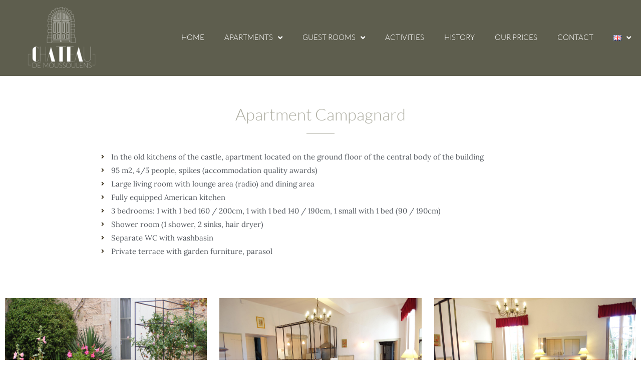

--- FILE ---
content_type: text/html; charset=UTF-8
request_url: https://chateau-de-moussoulens.com/en/apartements/campagnard/
body_size: 17383
content:
<!DOCTYPE html>
<html class="html" lang="en-GB">
<head>
	<meta charset="UTF-8">
	<link rel="profile" href="https://gmpg.org/xfn/11">

	<meta name='robots' content='index, follow, max-image-preview:large, max-snippet:-1, max-video-preview:-1' />
	<style>img:is([sizes="auto" i], [sizes^="auto," i]) { contain-intrinsic-size: 3000px 1500px }</style>
	<link rel="alternate" href="https://chateau-de-moussoulens.com/es/apartamentos-en-moussoulens/campagnard/" hreflang="es" />
<link rel="alternate" href="https://chateau-de-moussoulens.com/gites/campagnard/" hreflang="fr" />
<link rel="alternate" href="https://chateau-de-moussoulens.com/en/apartements/campagnard/" hreflang="en" />
<meta name="viewport" content="width=device-width, initial-scale=1">
	<!-- This site is optimized with the Yoast SEO plugin v24.7 - https://yoast.com/wordpress/plugins/seo/ -->
	<title>Gîtes Appartements Campagnard Aude Occitanie Château de Moussoulens</title>
	<meta name="description" content="Dans les anciennes cuisines du château, appartement situé en rez-de-chaussée du corps central de la bâtisse95 m2, 4/5 personnes, 2 épisGrand séjour avec coin salon (radio) et coin repas" />
	<link rel="canonical" href="https://chateau-de-moussoulens.com/en/apartements/campagnard/" />
	<meta property="og:locale" content="en_GB" />
	<meta property="og:locale:alternate" content="es_ES" />
	<meta property="og:locale:alternate" content="fr_FR" />
	<meta property="og:type" content="article" />
	<meta property="og:title" content="Gîtes Appartements Campagnard Aude Occitanie Château de Moussoulens" />
	<meta property="og:description" content="Dans les anciennes cuisines du château, appartement situé en rez-de-chaussée du corps central de la bâtisse95 m2, 4/5 personnes, 2 épisGrand séjour avec coin salon (radio) et coin repas" />
	<meta property="og:url" content="https://chateau-de-moussoulens.com/en/apartements/campagnard/" />
	<meta property="og:site_name" content="Chateau de Moussoulens" />
	<meta property="article:modified_time" content="2022-03-22T21:29:06+00:00" />
	<meta name="twitter:card" content="summary_large_image" />
	<meta name="twitter:label1" content="Estimated reading time" />
	<meta name="twitter:data1" content="1 minute" />
	<script type="application/ld+json" class="yoast-schema-graph">{"@context":"https://schema.org","@graph":[{"@type":"WebPage","@id":"https://chateau-de-moussoulens.com/en/apartements/campagnard/","url":"https://chateau-de-moussoulens.com/en/apartements/campagnard/","name":"Gîtes Appartements Campagnard Aude Occitanie Château de Moussoulens","isPartOf":{"@id":"https://chateau-de-moussoulens.com/en/moussoulens-castle/#website"},"datePublished":"2022-01-17T00:13:38+00:00","dateModified":"2022-03-22T21:29:06+00:00","description":"Dans les anciennes cuisines du château, appartement situé en rez-de-chaussée du corps central de la bâtisse95 m2, 4/5 personnes, 2 épisGrand séjour avec coin salon (radio) et coin repas","breadcrumb":{"@id":"https://chateau-de-moussoulens.com/en/apartements/campagnard/#breadcrumb"},"inLanguage":"en-GB","potentialAction":[{"@type":"ReadAction","target":["https://chateau-de-moussoulens.com/en/apartements/campagnard/"]}]},{"@type":"BreadcrumbList","@id":"https://chateau-de-moussoulens.com/en/apartements/campagnard/#breadcrumb","itemListElement":[{"@type":"ListItem","position":1,"name":"Apartements","item":"https://chateau-de-moussoulens.com/en/apartements/"},{"@type":"ListItem","position":2,"name":"Campagnard"}]},{"@type":"WebSite","@id":"https://chateau-de-moussoulens.com/en/moussoulens-castle/#website","url":"https://chateau-de-moussoulens.com/en/moussoulens-castle/","name":"Chateau de Moussoulens","description":"","potentialAction":[{"@type":"SearchAction","target":{"@type":"EntryPoint","urlTemplate":"https://chateau-de-moussoulens.com/en/moussoulens-castle/?s={search_term_string}"},"query-input":{"@type":"PropertyValueSpecification","valueRequired":true,"valueName":"search_term_string"}}],"inLanguage":"en-GB"}]}</script>
	<!-- / Yoast SEO plugin. -->


<link rel='dns-prefetch' href='//fonts.googleapis.com' />
<link rel="alternate" type="application/rss+xml" title="Chateau de Moussoulens &raquo; Feed" href="https://chateau-de-moussoulens.com/en/feed/" />
<link rel="alternate" type="application/rss+xml" title="Chateau de Moussoulens &raquo; Comments Feed" href="https://chateau-de-moussoulens.com/en/comments/feed/" />
<script>
window._wpemojiSettings = {"baseUrl":"https:\/\/s.w.org\/images\/core\/emoji\/15.0.3\/72x72\/","ext":".png","svgUrl":"https:\/\/s.w.org\/images\/core\/emoji\/15.0.3\/svg\/","svgExt":".svg","source":{"concatemoji":"https:\/\/chateau-de-moussoulens.com\/wp-includes\/js\/wp-emoji-release.min.js?ver=6.7.4"}};
/*! This file is auto-generated */
!function(i,n){var o,s,e;function c(e){try{var t={supportTests:e,timestamp:(new Date).valueOf()};sessionStorage.setItem(o,JSON.stringify(t))}catch(e){}}function p(e,t,n){e.clearRect(0,0,e.canvas.width,e.canvas.height),e.fillText(t,0,0);var t=new Uint32Array(e.getImageData(0,0,e.canvas.width,e.canvas.height).data),r=(e.clearRect(0,0,e.canvas.width,e.canvas.height),e.fillText(n,0,0),new Uint32Array(e.getImageData(0,0,e.canvas.width,e.canvas.height).data));return t.every(function(e,t){return e===r[t]})}function u(e,t,n){switch(t){case"flag":return n(e,"\ud83c\udff3\ufe0f\u200d\u26a7\ufe0f","\ud83c\udff3\ufe0f\u200b\u26a7\ufe0f")?!1:!n(e,"\ud83c\uddfa\ud83c\uddf3","\ud83c\uddfa\u200b\ud83c\uddf3")&&!n(e,"\ud83c\udff4\udb40\udc67\udb40\udc62\udb40\udc65\udb40\udc6e\udb40\udc67\udb40\udc7f","\ud83c\udff4\u200b\udb40\udc67\u200b\udb40\udc62\u200b\udb40\udc65\u200b\udb40\udc6e\u200b\udb40\udc67\u200b\udb40\udc7f");case"emoji":return!n(e,"\ud83d\udc26\u200d\u2b1b","\ud83d\udc26\u200b\u2b1b")}return!1}function f(e,t,n){var r="undefined"!=typeof WorkerGlobalScope&&self instanceof WorkerGlobalScope?new OffscreenCanvas(300,150):i.createElement("canvas"),a=r.getContext("2d",{willReadFrequently:!0}),o=(a.textBaseline="top",a.font="600 32px Arial",{});return e.forEach(function(e){o[e]=t(a,e,n)}),o}function t(e){var t=i.createElement("script");t.src=e,t.defer=!0,i.head.appendChild(t)}"undefined"!=typeof Promise&&(o="wpEmojiSettingsSupports",s=["flag","emoji"],n.supports={everything:!0,everythingExceptFlag:!0},e=new Promise(function(e){i.addEventListener("DOMContentLoaded",e,{once:!0})}),new Promise(function(t){var n=function(){try{var e=JSON.parse(sessionStorage.getItem(o));if("object"==typeof e&&"number"==typeof e.timestamp&&(new Date).valueOf()<e.timestamp+604800&&"object"==typeof e.supportTests)return e.supportTests}catch(e){}return null}();if(!n){if("undefined"!=typeof Worker&&"undefined"!=typeof OffscreenCanvas&&"undefined"!=typeof URL&&URL.createObjectURL&&"undefined"!=typeof Blob)try{var e="postMessage("+f.toString()+"("+[JSON.stringify(s),u.toString(),p.toString()].join(",")+"));",r=new Blob([e],{type:"text/javascript"}),a=new Worker(URL.createObjectURL(r),{name:"wpTestEmojiSupports"});return void(a.onmessage=function(e){c(n=e.data),a.terminate(),t(n)})}catch(e){}c(n=f(s,u,p))}t(n)}).then(function(e){for(var t in e)n.supports[t]=e[t],n.supports.everything=n.supports.everything&&n.supports[t],"flag"!==t&&(n.supports.everythingExceptFlag=n.supports.everythingExceptFlag&&n.supports[t]);n.supports.everythingExceptFlag=n.supports.everythingExceptFlag&&!n.supports.flag,n.DOMReady=!1,n.readyCallback=function(){n.DOMReady=!0}}).then(function(){return e}).then(function(){var e;n.supports.everything||(n.readyCallback(),(e=n.source||{}).concatemoji?t(e.concatemoji):e.wpemoji&&e.twemoji&&(t(e.twemoji),t(e.wpemoji)))}))}((window,document),window._wpemojiSettings);
</script>
<style id='wp-emoji-styles-inline-css'>

	img.wp-smiley, img.emoji {
		display: inline !important;
		border: none !important;
		box-shadow: none !important;
		height: 1em !important;
		width: 1em !important;
		margin: 0 0.07em !important;
		vertical-align: -0.1em !important;
		background: none !important;
		padding: 0 !important;
	}
</style>
<style id='classic-theme-styles-inline-css'>
/*! This file is auto-generated */
.wp-block-button__link{color:#fff;background-color:#32373c;border-radius:9999px;box-shadow:none;text-decoration:none;padding:calc(.667em + 2px) calc(1.333em + 2px);font-size:1.125em}.wp-block-file__button{background:#32373c;color:#fff;text-decoration:none}
</style>
<style id='global-styles-inline-css'>
:root{--wp--preset--aspect-ratio--square: 1;--wp--preset--aspect-ratio--4-3: 4/3;--wp--preset--aspect-ratio--3-4: 3/4;--wp--preset--aspect-ratio--3-2: 3/2;--wp--preset--aspect-ratio--2-3: 2/3;--wp--preset--aspect-ratio--16-9: 16/9;--wp--preset--aspect-ratio--9-16: 9/16;--wp--preset--color--black: #000000;--wp--preset--color--cyan-bluish-gray: #abb8c3;--wp--preset--color--white: #ffffff;--wp--preset--color--pale-pink: #f78da7;--wp--preset--color--vivid-red: #cf2e2e;--wp--preset--color--luminous-vivid-orange: #ff6900;--wp--preset--color--luminous-vivid-amber: #fcb900;--wp--preset--color--light-green-cyan: #7bdcb5;--wp--preset--color--vivid-green-cyan: #00d084;--wp--preset--color--pale-cyan-blue: #8ed1fc;--wp--preset--color--vivid-cyan-blue: #0693e3;--wp--preset--color--vivid-purple: #9b51e0;--wp--preset--gradient--vivid-cyan-blue-to-vivid-purple: linear-gradient(135deg,rgba(6,147,227,1) 0%,rgb(155,81,224) 100%);--wp--preset--gradient--light-green-cyan-to-vivid-green-cyan: linear-gradient(135deg,rgb(122,220,180) 0%,rgb(0,208,130) 100%);--wp--preset--gradient--luminous-vivid-amber-to-luminous-vivid-orange: linear-gradient(135deg,rgba(252,185,0,1) 0%,rgba(255,105,0,1) 100%);--wp--preset--gradient--luminous-vivid-orange-to-vivid-red: linear-gradient(135deg,rgba(255,105,0,1) 0%,rgb(207,46,46) 100%);--wp--preset--gradient--very-light-gray-to-cyan-bluish-gray: linear-gradient(135deg,rgb(238,238,238) 0%,rgb(169,184,195) 100%);--wp--preset--gradient--cool-to-warm-spectrum: linear-gradient(135deg,rgb(74,234,220) 0%,rgb(151,120,209) 20%,rgb(207,42,186) 40%,rgb(238,44,130) 60%,rgb(251,105,98) 80%,rgb(254,248,76) 100%);--wp--preset--gradient--blush-light-purple: linear-gradient(135deg,rgb(255,206,236) 0%,rgb(152,150,240) 100%);--wp--preset--gradient--blush-bordeaux: linear-gradient(135deg,rgb(254,205,165) 0%,rgb(254,45,45) 50%,rgb(107,0,62) 100%);--wp--preset--gradient--luminous-dusk: linear-gradient(135deg,rgb(255,203,112) 0%,rgb(199,81,192) 50%,rgb(65,88,208) 100%);--wp--preset--gradient--pale-ocean: linear-gradient(135deg,rgb(255,245,203) 0%,rgb(182,227,212) 50%,rgb(51,167,181) 100%);--wp--preset--gradient--electric-grass: linear-gradient(135deg,rgb(202,248,128) 0%,rgb(113,206,126) 100%);--wp--preset--gradient--midnight: linear-gradient(135deg,rgb(2,3,129) 0%,rgb(40,116,252) 100%);--wp--preset--font-size--small: 13px;--wp--preset--font-size--medium: 20px;--wp--preset--font-size--large: 36px;--wp--preset--font-size--x-large: 42px;--wp--preset--spacing--20: 0.44rem;--wp--preset--spacing--30: 0.67rem;--wp--preset--spacing--40: 1rem;--wp--preset--spacing--50: 1.5rem;--wp--preset--spacing--60: 2.25rem;--wp--preset--spacing--70: 3.38rem;--wp--preset--spacing--80: 5.06rem;--wp--preset--shadow--natural: 6px 6px 9px rgba(0, 0, 0, 0.2);--wp--preset--shadow--deep: 12px 12px 50px rgba(0, 0, 0, 0.4);--wp--preset--shadow--sharp: 6px 6px 0px rgba(0, 0, 0, 0.2);--wp--preset--shadow--outlined: 6px 6px 0px -3px rgba(255, 255, 255, 1), 6px 6px rgba(0, 0, 0, 1);--wp--preset--shadow--crisp: 6px 6px 0px rgba(0, 0, 0, 1);}:where(.is-layout-flex){gap: 0.5em;}:where(.is-layout-grid){gap: 0.5em;}body .is-layout-flex{display: flex;}.is-layout-flex{flex-wrap: wrap;align-items: center;}.is-layout-flex > :is(*, div){margin: 0;}body .is-layout-grid{display: grid;}.is-layout-grid > :is(*, div){margin: 0;}:where(.wp-block-columns.is-layout-flex){gap: 2em;}:where(.wp-block-columns.is-layout-grid){gap: 2em;}:where(.wp-block-post-template.is-layout-flex){gap: 1.25em;}:where(.wp-block-post-template.is-layout-grid){gap: 1.25em;}.has-black-color{color: var(--wp--preset--color--black) !important;}.has-cyan-bluish-gray-color{color: var(--wp--preset--color--cyan-bluish-gray) !important;}.has-white-color{color: var(--wp--preset--color--white) !important;}.has-pale-pink-color{color: var(--wp--preset--color--pale-pink) !important;}.has-vivid-red-color{color: var(--wp--preset--color--vivid-red) !important;}.has-luminous-vivid-orange-color{color: var(--wp--preset--color--luminous-vivid-orange) !important;}.has-luminous-vivid-amber-color{color: var(--wp--preset--color--luminous-vivid-amber) !important;}.has-light-green-cyan-color{color: var(--wp--preset--color--light-green-cyan) !important;}.has-vivid-green-cyan-color{color: var(--wp--preset--color--vivid-green-cyan) !important;}.has-pale-cyan-blue-color{color: var(--wp--preset--color--pale-cyan-blue) !important;}.has-vivid-cyan-blue-color{color: var(--wp--preset--color--vivid-cyan-blue) !important;}.has-vivid-purple-color{color: var(--wp--preset--color--vivid-purple) !important;}.has-black-background-color{background-color: var(--wp--preset--color--black) !important;}.has-cyan-bluish-gray-background-color{background-color: var(--wp--preset--color--cyan-bluish-gray) !important;}.has-white-background-color{background-color: var(--wp--preset--color--white) !important;}.has-pale-pink-background-color{background-color: var(--wp--preset--color--pale-pink) !important;}.has-vivid-red-background-color{background-color: var(--wp--preset--color--vivid-red) !important;}.has-luminous-vivid-orange-background-color{background-color: var(--wp--preset--color--luminous-vivid-orange) !important;}.has-luminous-vivid-amber-background-color{background-color: var(--wp--preset--color--luminous-vivid-amber) !important;}.has-light-green-cyan-background-color{background-color: var(--wp--preset--color--light-green-cyan) !important;}.has-vivid-green-cyan-background-color{background-color: var(--wp--preset--color--vivid-green-cyan) !important;}.has-pale-cyan-blue-background-color{background-color: var(--wp--preset--color--pale-cyan-blue) !important;}.has-vivid-cyan-blue-background-color{background-color: var(--wp--preset--color--vivid-cyan-blue) !important;}.has-vivid-purple-background-color{background-color: var(--wp--preset--color--vivid-purple) !important;}.has-black-border-color{border-color: var(--wp--preset--color--black) !important;}.has-cyan-bluish-gray-border-color{border-color: var(--wp--preset--color--cyan-bluish-gray) !important;}.has-white-border-color{border-color: var(--wp--preset--color--white) !important;}.has-pale-pink-border-color{border-color: var(--wp--preset--color--pale-pink) !important;}.has-vivid-red-border-color{border-color: var(--wp--preset--color--vivid-red) !important;}.has-luminous-vivid-orange-border-color{border-color: var(--wp--preset--color--luminous-vivid-orange) !important;}.has-luminous-vivid-amber-border-color{border-color: var(--wp--preset--color--luminous-vivid-amber) !important;}.has-light-green-cyan-border-color{border-color: var(--wp--preset--color--light-green-cyan) !important;}.has-vivid-green-cyan-border-color{border-color: var(--wp--preset--color--vivid-green-cyan) !important;}.has-pale-cyan-blue-border-color{border-color: var(--wp--preset--color--pale-cyan-blue) !important;}.has-vivid-cyan-blue-border-color{border-color: var(--wp--preset--color--vivid-cyan-blue) !important;}.has-vivid-purple-border-color{border-color: var(--wp--preset--color--vivid-purple) !important;}.has-vivid-cyan-blue-to-vivid-purple-gradient-background{background: var(--wp--preset--gradient--vivid-cyan-blue-to-vivid-purple) !important;}.has-light-green-cyan-to-vivid-green-cyan-gradient-background{background: var(--wp--preset--gradient--light-green-cyan-to-vivid-green-cyan) !important;}.has-luminous-vivid-amber-to-luminous-vivid-orange-gradient-background{background: var(--wp--preset--gradient--luminous-vivid-amber-to-luminous-vivid-orange) !important;}.has-luminous-vivid-orange-to-vivid-red-gradient-background{background: var(--wp--preset--gradient--luminous-vivid-orange-to-vivid-red) !important;}.has-very-light-gray-to-cyan-bluish-gray-gradient-background{background: var(--wp--preset--gradient--very-light-gray-to-cyan-bluish-gray) !important;}.has-cool-to-warm-spectrum-gradient-background{background: var(--wp--preset--gradient--cool-to-warm-spectrum) !important;}.has-blush-light-purple-gradient-background{background: var(--wp--preset--gradient--blush-light-purple) !important;}.has-blush-bordeaux-gradient-background{background: var(--wp--preset--gradient--blush-bordeaux) !important;}.has-luminous-dusk-gradient-background{background: var(--wp--preset--gradient--luminous-dusk) !important;}.has-pale-ocean-gradient-background{background: var(--wp--preset--gradient--pale-ocean) !important;}.has-electric-grass-gradient-background{background: var(--wp--preset--gradient--electric-grass) !important;}.has-midnight-gradient-background{background: var(--wp--preset--gradient--midnight) !important;}.has-small-font-size{font-size: var(--wp--preset--font-size--small) !important;}.has-medium-font-size{font-size: var(--wp--preset--font-size--medium) !important;}.has-large-font-size{font-size: var(--wp--preset--font-size--large) !important;}.has-x-large-font-size{font-size: var(--wp--preset--font-size--x-large) !important;}
:where(.wp-block-post-template.is-layout-flex){gap: 1.25em;}:where(.wp-block-post-template.is-layout-grid){gap: 1.25em;}
:where(.wp-block-columns.is-layout-flex){gap: 2em;}:where(.wp-block-columns.is-layout-grid){gap: 2em;}
:root :where(.wp-block-pullquote){font-size: 1.5em;line-height: 1.6;}
</style>
<link rel='stylesheet' id='font-awesome-css' href='https://chateau-de-moussoulens.com/wp-content/themes/oceanwp/assets/fonts/fontawesome/css/all.min.css?ver=6.7.2' media='all' />
<link rel='stylesheet' id='simple-line-icons-css' href='https://chateau-de-moussoulens.com/wp-content/themes/oceanwp/assets/css/third/simple-line-icons.min.css?ver=2.4.0' media='all' />
<link rel='stylesheet' id='oceanwp-style-css' href='https://chateau-de-moussoulens.com/wp-content/themes/oceanwp/assets/css/style.min.css?ver=4.0.7' media='all' />
<link rel='stylesheet' id='oceanwp-google-font-lato-css' href='//fonts.googleapis.com/css?family=Lato%3A100%2C200%2C300%2C400%2C500%2C600%2C700%2C800%2C900%2C100i%2C200i%2C300i%2C400i%2C500i%2C600i%2C700i%2C800i%2C900i&#038;subset=latin&#038;display=swap&#038;ver=6.7.4' media='all' />
<link rel='stylesheet' id='elementor-frontend-css' href='https://chateau-de-moussoulens.com/wp-content/plugins/elementor/assets/css/frontend.min.css?ver=3.28.1' media='all' />
<link rel='stylesheet' id='widget-image-css' href='https://chateau-de-moussoulens.com/wp-content/plugins/elementor/assets/css/widget-image.min.css?ver=3.28.1' media='all' />
<link rel='stylesheet' id='widget-nav-menu-css' href='https://chateau-de-moussoulens.com/wp-content/plugins/elementor-pro/assets/css/widget-nav-menu.min.css?ver=3.28.1' media='all' />
<link rel='stylesheet' id='widget-heading-css' href='https://chateau-de-moussoulens.com/wp-content/plugins/elementor/assets/css/widget-heading.min.css?ver=3.28.1' media='all' />
<link rel='stylesheet' id='widget-divider-css' href='https://chateau-de-moussoulens.com/wp-content/plugins/elementor/assets/css/widget-divider.min.css?ver=3.28.1' media='all' />
<link rel='stylesheet' id='elementor-icons-css' href='https://chateau-de-moussoulens.com/wp-content/plugins/elementor/assets/lib/eicons/css/elementor-icons.min.css?ver=5.36.0' media='all' />
<link rel='stylesheet' id='elementor-post-306-css' href='https://chateau-de-moussoulens.com/wp-content/uploads/elementor/css/post-306.css?ver=1742763178' media='all' />
<link rel='stylesheet' id='font-awesome-5-all-css' href='https://chateau-de-moussoulens.com/wp-content/plugins/elementor/assets/lib/font-awesome/css/all.min.css?ver=3.28.1' media='all' />
<link rel='stylesheet' id='font-awesome-4-shim-css' href='https://chateau-de-moussoulens.com/wp-content/plugins/elementor/assets/lib/font-awesome/css/v4-shims.min.css?ver=3.28.1' media='all' />
<link rel='stylesheet' id='e-animation-fadeIn-css' href='https://chateau-de-moussoulens.com/wp-content/plugins/elementor/assets/lib/animations/styles/fadeIn.min.css?ver=3.28.1' media='all' />
<link rel='stylesheet' id='widget-icon-list-css' href='https://chateau-de-moussoulens.com/wp-content/plugins/elementor/assets/css/widget-icon-list.min.css?ver=3.28.1' media='all' />
<link rel='stylesheet' id='swiper-css' href='https://chateau-de-moussoulens.com/wp-content/plugins/elementor/assets/lib/swiper/v8/css/swiper.min.css?ver=8.4.5' media='all' />
<link rel='stylesheet' id='e-swiper-css' href='https://chateau-de-moussoulens.com/wp-content/plugins/elementor/assets/css/conditionals/e-swiper.min.css?ver=3.28.1' media='all' />
<link rel='stylesheet' id='widget-gallery-css' href='https://chateau-de-moussoulens.com/wp-content/plugins/elementor-pro/assets/css/widget-gallery.min.css?ver=3.28.1' media='all' />
<link rel='stylesheet' id='elementor-gallery-css' href='https://chateau-de-moussoulens.com/wp-content/plugins/elementor/assets/lib/e-gallery/css/e-gallery.min.css?ver=1.2.0' media='all' />
<link rel='stylesheet' id='e-transitions-css' href='https://chateau-de-moussoulens.com/wp-content/plugins/elementor-pro/assets/css/conditionals/transitions.min.css?ver=3.28.1' media='all' />
<link rel='stylesheet' id='elementor-post-1851-css' href='https://chateau-de-moussoulens.com/wp-content/uploads/elementor/css/post-1851.css?ver=1742774787' media='all' />
<link rel='stylesheet' id='elementor-post-201-css' href='https://chateau-de-moussoulens.com/wp-content/uploads/elementor/css/post-201.css?ver=1742763178' media='all' />
<link rel='stylesheet' id='elementor-post-1873-css' href='https://chateau-de-moussoulens.com/wp-content/uploads/elementor/css/post-1873.css?ver=1742764879' media='all' />
<style id='akismet-widget-style-inline-css'>

			.a-stats {
				--akismet-color-mid-green: #357b49;
				--akismet-color-white: #fff;
				--akismet-color-light-grey: #f6f7f7;

				max-width: 350px;
				width: auto;
			}

			.a-stats * {
				all: unset;
				box-sizing: border-box;
			}

			.a-stats strong {
				font-weight: 600;
			}

			.a-stats a.a-stats__link,
			.a-stats a.a-stats__link:visited,
			.a-stats a.a-stats__link:active {
				background: var(--akismet-color-mid-green);
				border: none;
				box-shadow: none;
				border-radius: 8px;
				color: var(--akismet-color-white);
				cursor: pointer;
				display: block;
				font-family: -apple-system, BlinkMacSystemFont, 'Segoe UI', 'Roboto', 'Oxygen-Sans', 'Ubuntu', 'Cantarell', 'Helvetica Neue', sans-serif;
				font-weight: 500;
				padding: 12px;
				text-align: center;
				text-decoration: none;
				transition: all 0.2s ease;
			}

			/* Extra specificity to deal with TwentyTwentyOne focus style */
			.widget .a-stats a.a-stats__link:focus {
				background: var(--akismet-color-mid-green);
				color: var(--akismet-color-white);
				text-decoration: none;
			}

			.a-stats a.a-stats__link:hover {
				filter: brightness(110%);
				box-shadow: 0 4px 12px rgba(0, 0, 0, 0.06), 0 0 2px rgba(0, 0, 0, 0.16);
			}

			.a-stats .count {
				color: var(--akismet-color-white);
				display: block;
				font-size: 1.5em;
				line-height: 1.4;
				padding: 0 13px;
				white-space: nowrap;
			}
		
</style>
<link rel='stylesheet' id='elementor-gf-local-roboto-css' href='https://chateau-de-moussoulens.com/wp-content/uploads/elementor/google-fonts/css/roboto.css?ver=1742752513' media='all' />
<link rel='stylesheet' id='elementor-gf-local-robotoslab-css' href='https://chateau-de-moussoulens.com/wp-content/uploads/elementor/google-fonts/css/robotoslab.css?ver=1742752516' media='all' />
<link rel='stylesheet' id='elementor-gf-local-ovo-css' href='https://chateau-de-moussoulens.com/wp-content/uploads/elementor/google-fonts/css/ovo.css?ver=1742752516' media='all' />
<link rel='stylesheet' id='elementor-gf-local-lora-css' href='https://chateau-de-moussoulens.com/wp-content/uploads/elementor/google-fonts/css/lora.css?ver=1742752518' media='all' />
<link rel='stylesheet' id='elementor-gf-local-lato-css' href='https://chateau-de-moussoulens.com/wp-content/uploads/elementor/google-fonts/css/lato.css?ver=1742752519' media='all' />
<link rel='stylesheet' id='elementor-icons-shared-0-css' href='https://chateau-de-moussoulens.com/wp-content/plugins/elementor/assets/lib/font-awesome/css/fontawesome.min.css?ver=5.15.3' media='all' />
<link rel='stylesheet' id='elementor-icons-fa-solid-css' href='https://chateau-de-moussoulens.com/wp-content/plugins/elementor/assets/lib/font-awesome/css/solid.min.css?ver=5.15.3' media='all' />
<script src="https://chateau-de-moussoulens.com/wp-includes/js/jquery/jquery.min.js?ver=3.7.1" id="jquery-core-js"></script>
<script src="https://chateau-de-moussoulens.com/wp-includes/js/jquery/jquery-migrate.min.js?ver=3.4.1" id="jquery-migrate-js"></script>
<script src="https://chateau-de-moussoulens.com/wp-content/plugins/the-preloader/js/preloader-script.js" id="wptime-plugin-preloader-script-js"></script>
<script src="https://chateau-de-moussoulens.com/wp-content/plugins/elementor/assets/lib/font-awesome/js/v4-shims.min.js?ver=3.28.1" id="font-awesome-4-shim-js"></script>
<link rel="https://api.w.org/" href="https://chateau-de-moussoulens.com/wp-json/" /><link rel="alternate" title="JSON" type="application/json" href="https://chateau-de-moussoulens.com/wp-json/wp/v2/pages/1851" /><link rel="EditURI" type="application/rsd+xml" title="RSD" href="https://chateau-de-moussoulens.com/xmlrpc.php?rsd" />
<meta name="generator" content="WordPress 6.7.4" />
<link rel='shortlink' href='https://chateau-de-moussoulens.com/?p=1851' />
<link rel="alternate" title="oEmbed (JSON)" type="application/json+oembed" href="https://chateau-de-moussoulens.com/wp-json/oembed/1.0/embed?url=https%3A%2F%2Fchateau-de-moussoulens.com%2Fen%2Fapartements%2Fcampagnard%2F" />
<link rel="alternate" title="oEmbed (XML)" type="text/xml+oembed" href="https://chateau-de-moussoulens.com/wp-json/oembed/1.0/embed?url=https%3A%2F%2Fchateau-de-moussoulens.com%2Fen%2Fapartements%2Fcampagnard%2F&#038;format=xml" />
<!-- Global site tag (gtag.js) - Google Analytics -->
<script async src="https://www.googletagmanager.com/gtag/js?id=UA-173442415-1"></script>
<script>
  window.dataLayer = window.dataLayer || [];
  function gtag(){dataLayer.push(arguments);}
  gtag('js', new Date());

  gtag('config', 'UA-173442415-1');
</script>    	<style type="text/css">
			#wptime-plugin-preloader{
				position: fixed;
				top: 0;
			 	left: 0;
			 	right: 0;
			 	bottom: 0;
				background:url(/wp-content/uploads/2018/10/moussoulens.developpement-banso.com-header-fr-plan-de-travail-2-copie-2.png) no-repeat #abab9f 50%;
				-moz-background-size:64px 64px;
				-o-background-size:64px 64px;
				-webkit-background-size:64px 64px;
				background-size:64px 64px;
				z-index: 99998;
				width:100%;
				height:100%;
			}
		</style>

		<noscript>
    		<style type="text/css">
        		#wptime-plugin-preloader{
        			display:none !important;
        		}
    		</style>
		</noscript>
    <meta name="generator" content="Elementor 3.28.1; features: additional_custom_breakpoints, e_local_google_fonts; settings: css_print_method-external, google_font-enabled, font_display-auto">
<style>.recentcomments a{display:inline !important;padding:0 !important;margin:0 !important;}</style>			<style>
				.e-con.e-parent:nth-of-type(n+4):not(.e-lazyloaded):not(.e-no-lazyload),
				.e-con.e-parent:nth-of-type(n+4):not(.e-lazyloaded):not(.e-no-lazyload) * {
					background-image: none !important;
				}
				@media screen and (max-height: 1024px) {
					.e-con.e-parent:nth-of-type(n+3):not(.e-lazyloaded):not(.e-no-lazyload),
					.e-con.e-parent:nth-of-type(n+3):not(.e-lazyloaded):not(.e-no-lazyload) * {
						background-image: none !important;
					}
				}
				@media screen and (max-height: 640px) {
					.e-con.e-parent:nth-of-type(n+2):not(.e-lazyloaded):not(.e-no-lazyload),
					.e-con.e-parent:nth-of-type(n+2):not(.e-lazyloaded):not(.e-no-lazyload) * {
						background-image: none !important;
					}
				}
			</style>
			<link rel="icon" href="https://chateau-de-moussoulens.com/wp-content/uploads/2021/01/moussoulens.developpement-banso.com-cropped-moussoulens.developpement-banso.com-favicon-32x32.png" sizes="32x32" />
<link rel="icon" href="https://chateau-de-moussoulens.com/wp-content/uploads/2021/01/moussoulens.developpement-banso.com-cropped-moussoulens.developpement-banso.com-favicon-192x192.png" sizes="192x192" />
<link rel="apple-touch-icon" href="https://chateau-de-moussoulens.com/wp-content/uploads/2021/01/moussoulens.developpement-banso.com-cropped-moussoulens.developpement-banso.com-favicon-180x180.png" />
<meta name="msapplication-TileImage" content="https://chateau-de-moussoulens.com/wp-content/uploads/2021/01/moussoulens.developpement-banso.com-cropped-moussoulens.developpement-banso.com-favicon-270x270.png" />
		<style id="wp-custom-css">
			.elementor-201 .elementor-element.elementor-element-be96623:not(.elementor-motion-effects-element-type-background),.elementor-201 .elementor-element.elementor-element-be96623 >.elementor-motion-effects-container >.elementor-motion-effects-layer{background-color:#5E5E4E}.elementor-201 .elementor-element.elementor-element-be96623{border-color:#5E5E4E}.elementor-201 .elementor-element.elementor-element-7dbf67b4 .elementor-nav-menu--main .elementor-item.elementor-item-active{color:#fff !important}.elementor-201 .elementor-element.elementor-element-7dbf67b4 .elementor-nav-menu--main .elementor-item{color:#fff}.elementor-slideshow__title{display:none}.elementor-201 .elementor-element.elementor-element-7dbf67b4 .elementor-nav-menu--dropdown a:hover,.elementor-201 .elementor-element.elementor-element-7dbf67b4 .elementor-nav-menu--dropdown a.elementor-item-active,.elementor-201 .elementor-element.elementor-element-7dbf67b4 .elementor-nav-menu--dropdown a.highlighted,.elementor-201 .elementor-element.elementor-element-7dbf67b4 .elementor-menu-toggle:hover{color:#abab9f}p,div,h1,h2,h3,h4,h5{font-family:"Lato",Sans-serif !important}.grecaptcha-badge{display:none}		</style>
		<!-- OceanWP CSS -->
<style type="text/css">
/* Colors */body .theme-button,body input[type="submit"],body button[type="submit"],body button,body .button,body div.wpforms-container-full .wpforms-form input[type=submit],body div.wpforms-container-full .wpforms-form button[type=submit],body div.wpforms-container-full .wpforms-form .wpforms-page-button,.woocommerce-cart .wp-element-button,.woocommerce-checkout .wp-element-button,.wp-block-button__link{border-color:#ffffff}body .theme-button:hover,body input[type="submit"]:hover,body button[type="submit"]:hover,body button:hover,body .button:hover,body div.wpforms-container-full .wpforms-form input[type=submit]:hover,body div.wpforms-container-full .wpforms-form input[type=submit]:active,body div.wpforms-container-full .wpforms-form button[type=submit]:hover,body div.wpforms-container-full .wpforms-form button[type=submit]:active,body div.wpforms-container-full .wpforms-form .wpforms-page-button:hover,body div.wpforms-container-full .wpforms-form .wpforms-page-button:active,.woocommerce-cart .wp-element-button:hover,.woocommerce-checkout .wp-element-button:hover,.wp-block-button__link:hover{border-color:#ffffff}/* OceanWP Style Settings CSS */.theme-button,input[type="submit"],button[type="submit"],button,.button,body div.wpforms-container-full .wpforms-form input[type=submit],body div.wpforms-container-full .wpforms-form button[type=submit],body div.wpforms-container-full .wpforms-form .wpforms-page-button{border-style:solid}.theme-button,input[type="submit"],button[type="submit"],button,.button,body div.wpforms-container-full .wpforms-form input[type=submit],body div.wpforms-container-full .wpforms-form button[type=submit],body div.wpforms-container-full .wpforms-form .wpforms-page-button{border-width:1px}form input[type="text"],form input[type="password"],form input[type="email"],form input[type="url"],form input[type="date"],form input[type="month"],form input[type="time"],form input[type="datetime"],form input[type="datetime-local"],form input[type="week"],form input[type="number"],form input[type="search"],form input[type="tel"],form input[type="color"],form select,form textarea,.woocommerce .woocommerce-checkout .select2-container--default .select2-selection--single{border-style:solid}body div.wpforms-container-full .wpforms-form input[type=date],body div.wpforms-container-full .wpforms-form input[type=datetime],body div.wpforms-container-full .wpforms-form input[type=datetime-local],body div.wpforms-container-full .wpforms-form input[type=email],body div.wpforms-container-full .wpforms-form input[type=month],body div.wpforms-container-full .wpforms-form input[type=number],body div.wpforms-container-full .wpforms-form input[type=password],body div.wpforms-container-full .wpforms-form input[type=range],body div.wpforms-container-full .wpforms-form input[type=search],body div.wpforms-container-full .wpforms-form input[type=tel],body div.wpforms-container-full .wpforms-form input[type=text],body div.wpforms-container-full .wpforms-form input[type=time],body div.wpforms-container-full .wpforms-form input[type=url],body div.wpforms-container-full .wpforms-form input[type=week],body div.wpforms-container-full .wpforms-form select,body div.wpforms-container-full .wpforms-form textarea{border-style:solid}form input[type="text"],form input[type="password"],form input[type="email"],form input[type="url"],form input[type="date"],form input[type="month"],form input[type="time"],form input[type="datetime"],form input[type="datetime-local"],form input[type="week"],form input[type="number"],form input[type="search"],form input[type="tel"],form input[type="color"],form select,form textarea{border-radius:3px}body div.wpforms-container-full .wpforms-form input[type=date],body div.wpforms-container-full .wpforms-form input[type=datetime],body div.wpforms-container-full .wpforms-form input[type=datetime-local],body div.wpforms-container-full .wpforms-form input[type=email],body div.wpforms-container-full .wpforms-form input[type=month],body div.wpforms-container-full .wpforms-form input[type=number],body div.wpforms-container-full .wpforms-form input[type=password],body div.wpforms-container-full .wpforms-form input[type=range],body div.wpforms-container-full .wpforms-form input[type=search],body div.wpforms-container-full .wpforms-form input[type=tel],body div.wpforms-container-full .wpforms-form input[type=text],body div.wpforms-container-full .wpforms-form input[type=time],body div.wpforms-container-full .wpforms-form input[type=url],body div.wpforms-container-full .wpforms-form input[type=week],body div.wpforms-container-full .wpforms-form select,body div.wpforms-container-full .wpforms-form textarea{border-radius:3px}/* Header */#site-header.has-header-media .overlay-header-media{background-color:rgba(0,0,0,0.5)}/* Blog CSS */.ocean-single-post-header ul.meta-item li a:hover{color:#333333}/* Typography */body{font-family:Lato;font-size:14px;line-height:1.8}h1,h2,h3,h4,h5,h6,.theme-heading,.widget-title,.oceanwp-widget-recent-posts-title,.comment-reply-title,.entry-title,.sidebar-box .widget-title{line-height:1.4}h1{font-family:Lato;font-size:23px;line-height:1.4}h2{font-size:20px;line-height:1.4}h3{font-size:18px;line-height:1.4}h4{font-size:17px;line-height:1.4}h5{font-size:14px;line-height:1.4}h6{font-size:15px;line-height:1.4}.page-header .page-header-title,.page-header.background-image-page-header .page-header-title{font-size:32px;line-height:1.4}.page-header .page-subheading{font-size:15px;line-height:1.8}.site-breadcrumbs,.site-breadcrumbs a{font-size:13px;line-height:1.4}#top-bar-content,#top-bar-social-alt{font-size:12px;line-height:1.8}#site-logo a.site-logo-text{font-size:24px;line-height:1.8}#site-navigation-wrap .dropdown-menu >li >a,#site-header.full_screen-header .fs-dropdown-menu >li >a,#site-header.top-header #site-navigation-wrap .dropdown-menu >li >a,#site-header.center-header #site-navigation-wrap .dropdown-menu >li >a,#site-header.medium-header #site-navigation-wrap .dropdown-menu >li >a,.oceanwp-mobile-menu-icon a{font-family:Lato}.dropdown-menu ul li a.menu-link,#site-header.full_screen-header .fs-dropdown-menu ul.sub-menu li a{font-size:12px;line-height:1.2;letter-spacing:.6px}.sidr-class-dropdown-menu li a,a.sidr-class-toggle-sidr-close,#mobile-dropdown ul li a,body #mobile-fullscreen ul li a{font-size:15px;line-height:1.8}.blog-entry.post .blog-entry-header .entry-title a{font-size:24px;line-height:1.4}.ocean-single-post-header .single-post-title{font-size:34px;line-height:1.4;letter-spacing:.6px}.ocean-single-post-header ul.meta-item li,.ocean-single-post-header ul.meta-item li a{font-size:13px;line-height:1.4;letter-spacing:.6px}.ocean-single-post-header .post-author-name,.ocean-single-post-header .post-author-name a{font-size:14px;line-height:1.4;letter-spacing:.6px}.ocean-single-post-header .post-author-description{font-size:12px;line-height:1.4;letter-spacing:.6px}.single-post .entry-title{line-height:1.4;letter-spacing:.6px}.single-post ul.meta li,.single-post ul.meta li a{font-size:14px;line-height:1.4;letter-spacing:.6px}.sidebar-box .widget-title,.sidebar-box.widget_block .wp-block-heading{font-size:13px;line-height:1;letter-spacing:1px}#footer-widgets .footer-box .widget-title{font-size:13px;line-height:1;letter-spacing:1px}#footer-bottom #copyright{font-size:12px;line-height:1}#footer-bottom #footer-bottom-menu{font-size:12px;line-height:1}.woocommerce-store-notice.demo_store{line-height:2;letter-spacing:1.5px}.demo_store .woocommerce-store-notice__dismiss-link{line-height:2;letter-spacing:1.5px}.woocommerce ul.products li.product li.title h2,.woocommerce ul.products li.product li.title a{font-size:14px;line-height:1.5}.woocommerce ul.products li.product li.category,.woocommerce ul.products li.product li.category a{font-size:12px;line-height:1}.woocommerce ul.products li.product .price{font-size:18px;line-height:1}.woocommerce ul.products li.product .button,.woocommerce ul.products li.product .product-inner .added_to_cart{font-size:12px;line-height:1.5;letter-spacing:1px}.woocommerce ul.products li.owp-woo-cond-notice span,.woocommerce ul.products li.owp-woo-cond-notice a{font-size:16px;line-height:1;letter-spacing:1px;font-weight:600;text-transform:capitalize}.woocommerce div.product .product_title{font-size:24px;line-height:1.4;letter-spacing:.6px}.woocommerce div.product p.price{font-size:36px;line-height:1}.woocommerce .owp-btn-normal .summary form button.button,.woocommerce .owp-btn-big .summary form button.button,.woocommerce .owp-btn-very-big .summary form button.button{font-size:12px;line-height:1.5;letter-spacing:1px;text-transform:uppercase}.woocommerce div.owp-woo-single-cond-notice span,.woocommerce div.owp-woo-single-cond-notice a{font-size:18px;line-height:2;letter-spacing:1.5px;font-weight:600;text-transform:capitalize}
</style></head>

<body data-rsssl=1 class="page-template page-template-elementor_header_footer page page-id-1851 page-child parent-pageid-1768 wp-embed-responsive oceanwp-theme dropdown-mobile no-header-border default-breakpoint has-sidebar content-right-sidebar page-header-disabled has-breadcrumbs elementor-default elementor-template-full-width elementor-kit-306 elementor-page elementor-page-1851" itemscope="itemscope" itemtype="https://schema.org/WebPage">

	
	
	<div id="outer-wrap" class="site clr">

		<a class="skip-link screen-reader-text" href="#main">Skip to content</a>

		
		<div id="wrap" class="clr">

			
			
<header id="site-header" class="clr" data-height="74" itemscope="itemscope" itemtype="https://schema.org/WPHeader" role="banner">

			<div data-elementor-type="header" data-elementor-id="201" class="elementor elementor-201 elementor-location-header" data-elementor-post-type="elementor_library">
					<header class="elementor-section elementor-top-section elementor-element elementor-element-be96623 elementor-section-content-middle elementor-section-height-min-height elementor-section-boxed elementor-section-height-default elementor-section-items-middle" data-id="be96623" data-element_type="section" data-settings="{&quot;background_background&quot;:&quot;classic&quot;}">
						<div class="elementor-container elementor-column-gap-no">
					<div class="elementor-column elementor-col-50 elementor-top-column elementor-element elementor-element-9c9ec0f" data-id="9c9ec0f" data-element_type="column">
			<div class="elementor-widget-wrap elementor-element-populated">
						<div class="elementor-element elementor-element-4c848cb elementor-widget elementor-widget-image" data-id="4c848cb" data-element_type="widget" data-widget_type="image.default">
				<div class="elementor-widget-container">
																<a href="/">
							<img width="150" height="150" src="https://chateau-de-moussoulens.com/wp-content/uploads/2018/10/moussoulens.developpement-banso.com-header-fr-plan-de-travail-2-copie-2-150x150.png" class="attachment-thumbnail size-thumbnail wp-image-1032" alt="" srcset="https://chateau-de-moussoulens.com/wp-content/uploads/2018/10/moussoulens.developpement-banso.com-header-fr-plan-de-travail-2-copie-2-150x150.png 150w, https://chateau-de-moussoulens.com/wp-content/uploads/2018/10/moussoulens.developpement-banso.com-header-fr-plan-de-travail-2-copie-2-300x300.png 300w, https://chateau-de-moussoulens.com/wp-content/uploads/2018/10/moussoulens.developpement-banso.com-header-fr-plan-de-travail-2-copie-2-1024x1024.png 1024w, https://chateau-de-moussoulens.com/wp-content/uploads/2018/10/moussoulens.developpement-banso.com-header-fr-plan-de-travail-2-copie-2-768x768.png 768w, https://chateau-de-moussoulens.com/wp-content/uploads/2018/10/moussoulens.developpement-banso.com-header-fr-plan-de-travail-2-copie-2-1536x1536.png 1536w, https://chateau-de-moussoulens.com/wp-content/uploads/2018/10/moussoulens.developpement-banso.com-header-fr-plan-de-travail-2-copie-2.png 1702w" sizes="(max-width: 150px) 100vw, 150px" />								</a>
															</div>
				</div>
					</div>
		</div>
				<div class="elementor-column elementor-col-50 elementor-top-column elementor-element elementor-element-66fab1c9" data-id="66fab1c9" data-element_type="column">
			<div class="elementor-widget-wrap elementor-element-populated">
						<div class="elementor-element elementor-element-7dbf67b4 elementor-nav-menu__align-end elementor-nav-menu--stretch elementor-nav-menu--dropdown-tablet elementor-nav-menu__text-align-aside elementor-nav-menu--toggle elementor-nav-menu--burger elementor-widget elementor-widget-nav-menu" data-id="7dbf67b4" data-element_type="widget" data-settings="{&quot;full_width&quot;:&quot;stretch&quot;,&quot;submenu_icon&quot;:{&quot;value&quot;:&quot;&lt;i class=\&quot;fas fa-angle-down\&quot;&gt;&lt;\/i&gt;&quot;,&quot;library&quot;:&quot;fa-solid&quot;},&quot;layout&quot;:&quot;horizontal&quot;,&quot;toggle&quot;:&quot;burger&quot;}" data-widget_type="nav-menu.default">
				<div class="elementor-widget-container">
								<nav aria-label="Menu" class="elementor-nav-menu--main elementor-nav-menu__container elementor-nav-menu--layout-horizontal e--pointer-text e--animation-sink">
				<ul id="menu-1-7dbf67b4" class="elementor-nav-menu"><li class="menu-item menu-item-type-post_type menu-item-object-page menu-item-home menu-item-1677"><a href="https://chateau-de-moussoulens.com/en/moussoulens-castle/" class="elementor-item">HOME</a></li>
<li class="menu-item menu-item-type-post_type menu-item-object-page current-page-ancestor current-menu-ancestor current-menu-parent current-custom-parent current_page_parent current_page_ancestor menu-item-has-children menu-item-1773"><a href="https://chateau-de-moussoulens.com/en/apartements/" class="elementor-item">APARTMENTS</a>
<ul class="sub-menu elementor-nav-menu--dropdown">
	<li class="menu-item menu-item-type-post_type menu-item-object-page menu-item-1842"><a href="https://chateau-de-moussoulens.com/en/apartements/euric-alaric/" class="elementor-sub-item">Euric – Alaric</a></li>
	<li class="menu-item menu-item-type-post_type menu-item-object-page menu-item-1860"><a href="https://chateau-de-moussoulens.com/en/apartements/bergerie/" class="elementor-sub-item">Bergerie</a></li>
	<li class="menu-item menu-item-type-post_type menu-item-object-page current-menu-item page_item page-item-1851 current_page_item menu-item-1859"><a href="https://chateau-de-moussoulens.com/en/apartements/campagnard/" aria-current="page" class="elementor-sub-item elementor-item-active">Campagnard</a></li>
</ul>
</li>
<li class="menu-item menu-item-type-post_type menu-item-object-page menu-item-has-children menu-item-1785"><a href="https://chateau-de-moussoulens.com/en/guest-rooms/" class="elementor-item">GUEST ROOMS</a>
<ul class="sub-menu elementor-nav-menu--dropdown">
	<li class="menu-item menu-item-type-post_type menu-item-object-page menu-item-1818"><a href="https://chateau-de-moussoulens.com/en/guest-rooms/phoebus/" class="elementor-sub-item">Phœbus</a></li>
	<li class="menu-item menu-item-type-post_type menu-item-object-page menu-item-1817"><a href="https://chateau-de-moussoulens.com/en/guest-rooms/esclarmonde/" class="elementor-sub-item">Esclarmonde</a></li>
	<li class="menu-item menu-item-type-post_type menu-item-object-page menu-item-1816"><a href="https://chateau-de-moussoulens.com/en/guest-rooms/alais/" class="elementor-sub-item">Alaïs</a></li>
	<li class="menu-item menu-item-type-post_type menu-item-object-page menu-item-1815"><a href="https://chateau-de-moussoulens.com/en/guest-rooms/charlemagne/" class="elementor-sub-item">Charlemagne</a></li>
	<li class="menu-item menu-item-type-post_type menu-item-object-page menu-item-1814"><a href="https://chateau-de-moussoulens.com/en/guest-rooms/aude/" class="elementor-sub-item">Aude</a></li>
</ul>
</li>
<li class="menu-item menu-item-type-post_type menu-item-object-page menu-item-1722"><a href="https://chateau-de-moussoulens.com/en/hobbies/" class="elementor-item">ACTIVITIES</a></li>
<li class="menu-item menu-item-type-post_type menu-item-object-page menu-item-1712"><a href="https://chateau-de-moussoulens.com/en/story/" class="elementor-item">HISTORY</a></li>
<li class="menu-item menu-item-type-post_type menu-item-object-page menu-item-1725"><a href="https://chateau-de-moussoulens.com/en/our-prices/" class="elementor-item">OUR PRICES</a></li>
<li class="menu-item menu-item-type-post_type menu-item-object-page menu-item-1701"><a href="https://chateau-de-moussoulens.com/en/contact-2/" class="elementor-item">CONTACT</a></li>
<li class="pll-parent-menu-item menu-item menu-item-type-custom menu-item-object-custom current-menu-parent menu-item-has-children menu-item-1670"><a href="#pll_switcher" class="elementor-item elementor-item-anchor"><img src="[data-uri]" alt="English" width="16" height="11" style="width: 16px; height: 11px;" /></a>
<ul class="sub-menu elementor-nav-menu--dropdown">
	<li class="lang-item lang-item-7 lang-item-es lang-item-first menu-item menu-item-type-custom menu-item-object-custom menu-item-1670-es"><a href="https://chateau-de-moussoulens.com/es/apartamentos-en-moussoulens/campagnard/" hreflang="es-ES" lang="es-ES" class="elementor-sub-item"><img src="[data-uri]" alt="Español" width="16" height="11" style="width: 16px; height: 11px;" /></a></li>
	<li class="lang-item lang-item-10 lang-item-fr menu-item menu-item-type-custom menu-item-object-custom menu-item-1670-fr"><a href="https://chateau-de-moussoulens.com/gites/campagnard/" hreflang="fr-FR" lang="fr-FR" class="elementor-sub-item"><img loading="lazy" src="[data-uri]" alt="Français" width="16" height="11" style="width: 16px; height: 11px;" /></a></li>
	<li class="lang-item lang-item-23 lang-item-en current-lang menu-item menu-item-type-custom menu-item-object-custom menu-item-1670-en"><a href="https://chateau-de-moussoulens.com/en/apartements/campagnard/" hreflang="en-GB" lang="en-GB" class="elementor-sub-item"><img src="[data-uri]" alt="English" width="16" height="11" style="width: 16px; height: 11px;" /></a></li>
</ul>
</li>
</ul>			</nav>
					<div class="elementor-menu-toggle" role="button" tabindex="0" aria-label="Menu Toggle" aria-expanded="false">
			<i aria-hidden="true" role="presentation" class="elementor-menu-toggle__icon--open eicon-menu-bar"></i><i aria-hidden="true" role="presentation" class="elementor-menu-toggle__icon--close eicon-close"></i>		</div>
					<nav class="elementor-nav-menu--dropdown elementor-nav-menu__container" aria-hidden="true">
				<ul id="menu-2-7dbf67b4" class="elementor-nav-menu"><li class="menu-item menu-item-type-post_type menu-item-object-page menu-item-home menu-item-1677"><a href="https://chateau-de-moussoulens.com/en/moussoulens-castle/" class="elementor-item" tabindex="-1">HOME</a></li>
<li class="menu-item menu-item-type-post_type menu-item-object-page current-page-ancestor current-menu-ancestor current-menu-parent current-custom-parent current_page_parent current_page_ancestor menu-item-has-children menu-item-1773"><a href="https://chateau-de-moussoulens.com/en/apartements/" class="elementor-item" tabindex="-1">APARTMENTS</a>
<ul class="sub-menu elementor-nav-menu--dropdown">
	<li class="menu-item menu-item-type-post_type menu-item-object-page menu-item-1842"><a href="https://chateau-de-moussoulens.com/en/apartements/euric-alaric/" class="elementor-sub-item" tabindex="-1">Euric – Alaric</a></li>
	<li class="menu-item menu-item-type-post_type menu-item-object-page menu-item-1860"><a href="https://chateau-de-moussoulens.com/en/apartements/bergerie/" class="elementor-sub-item" tabindex="-1">Bergerie</a></li>
	<li class="menu-item menu-item-type-post_type menu-item-object-page current-menu-item page_item page-item-1851 current_page_item menu-item-1859"><a href="https://chateau-de-moussoulens.com/en/apartements/campagnard/" aria-current="page" class="elementor-sub-item elementor-item-active" tabindex="-1">Campagnard</a></li>
</ul>
</li>
<li class="menu-item menu-item-type-post_type menu-item-object-page menu-item-has-children menu-item-1785"><a href="https://chateau-de-moussoulens.com/en/guest-rooms/" class="elementor-item" tabindex="-1">GUEST ROOMS</a>
<ul class="sub-menu elementor-nav-menu--dropdown">
	<li class="menu-item menu-item-type-post_type menu-item-object-page menu-item-1818"><a href="https://chateau-de-moussoulens.com/en/guest-rooms/phoebus/" class="elementor-sub-item" tabindex="-1">Phœbus</a></li>
	<li class="menu-item menu-item-type-post_type menu-item-object-page menu-item-1817"><a href="https://chateau-de-moussoulens.com/en/guest-rooms/esclarmonde/" class="elementor-sub-item" tabindex="-1">Esclarmonde</a></li>
	<li class="menu-item menu-item-type-post_type menu-item-object-page menu-item-1816"><a href="https://chateau-de-moussoulens.com/en/guest-rooms/alais/" class="elementor-sub-item" tabindex="-1">Alaïs</a></li>
	<li class="menu-item menu-item-type-post_type menu-item-object-page menu-item-1815"><a href="https://chateau-de-moussoulens.com/en/guest-rooms/charlemagne/" class="elementor-sub-item" tabindex="-1">Charlemagne</a></li>
	<li class="menu-item menu-item-type-post_type menu-item-object-page menu-item-1814"><a href="https://chateau-de-moussoulens.com/en/guest-rooms/aude/" class="elementor-sub-item" tabindex="-1">Aude</a></li>
</ul>
</li>
<li class="menu-item menu-item-type-post_type menu-item-object-page menu-item-1722"><a href="https://chateau-de-moussoulens.com/en/hobbies/" class="elementor-item" tabindex="-1">ACTIVITIES</a></li>
<li class="menu-item menu-item-type-post_type menu-item-object-page menu-item-1712"><a href="https://chateau-de-moussoulens.com/en/story/" class="elementor-item" tabindex="-1">HISTORY</a></li>
<li class="menu-item menu-item-type-post_type menu-item-object-page menu-item-1725"><a href="https://chateau-de-moussoulens.com/en/our-prices/" class="elementor-item" tabindex="-1">OUR PRICES</a></li>
<li class="menu-item menu-item-type-post_type menu-item-object-page menu-item-1701"><a href="https://chateau-de-moussoulens.com/en/contact-2/" class="elementor-item" tabindex="-1">CONTACT</a></li>
<li class="pll-parent-menu-item menu-item menu-item-type-custom menu-item-object-custom current-menu-parent menu-item-has-children menu-item-1670"><a href="#pll_switcher" class="elementor-item elementor-item-anchor" tabindex="-1"><img src="[data-uri]" alt="English" width="16" height="11" style="width: 16px; height: 11px;" /></a>
<ul class="sub-menu elementor-nav-menu--dropdown">
	<li class="lang-item lang-item-7 lang-item-es lang-item-first menu-item menu-item-type-custom menu-item-object-custom menu-item-1670-es"><a href="https://chateau-de-moussoulens.com/es/apartamentos-en-moussoulens/campagnard/" hreflang="es-ES" lang="es-ES" class="elementor-sub-item" tabindex="-1"><img src="[data-uri]" alt="Español" width="16" height="11" style="width: 16px; height: 11px;" /></a></li>
	<li class="lang-item lang-item-10 lang-item-fr menu-item menu-item-type-custom menu-item-object-custom menu-item-1670-fr"><a href="https://chateau-de-moussoulens.com/gites/campagnard/" hreflang="fr-FR" lang="fr-FR" class="elementor-sub-item" tabindex="-1"><img loading="lazy" src="[data-uri]" alt="Français" width="16" height="11" style="width: 16px; height: 11px;" /></a></li>
	<li class="lang-item lang-item-23 lang-item-en current-lang menu-item menu-item-type-custom menu-item-object-custom menu-item-1670-en"><a href="https://chateau-de-moussoulens.com/en/apartements/campagnard/" hreflang="en-GB" lang="en-GB" class="elementor-sub-item" tabindex="-1"><img src="[data-uri]" alt="English" width="16" height="11" style="width: 16px; height: 11px;" /></a></li>
</ul>
</li>
</ul>			</nav>
						</div>
				</div>
					</div>
		</div>
					</div>
		</header>
				</div>
		
</header><!-- #site-header -->


			
			<main id="main" class="site-main clr"  role="main">

						<div data-elementor-type="wp-page" data-elementor-id="1851" class="elementor elementor-1851" data-elementor-post-type="page">
						<section class="elementor-section elementor-top-section elementor-element elementor-element-089ec66 elementor-section-boxed elementor-section-height-default elementor-section-height-default" data-id="089ec66" data-element_type="section">
						<div class="elementor-container elementor-column-gap-default">
					<div class="elementor-column elementor-col-100 elementor-top-column elementor-element elementor-element-417d701" data-id="417d701" data-element_type="column">
			<div class="elementor-widget-wrap elementor-element-populated">
						<div class="elementor-element elementor-element-9a89ffa elementor-widget elementor-widget-heading" data-id="9a89ffa" data-element_type="widget" data-widget_type="heading.default">
				<div class="elementor-widget-container">
					<h1 class="elementor-heading-title elementor-size-default">Apartment Campagnard</h1>				</div>
				</div>
				<div class="elementor-element elementor-element-e017ec7 elementor-widget-divider--view-line elementor-widget elementor-widget-divider" data-id="e017ec7" data-element_type="widget" data-widget_type="divider.default">
				<div class="elementor-widget-container">
							<div class="elementor-divider">
			<span class="elementor-divider-separator">
						</span>
		</div>
						</div>
				</div>
					</div>
		</div>
					</div>
		</section>
				<section class="elementor-section elementor-top-section elementor-element elementor-element-06ea782 elementor-section-boxed elementor-section-height-default elementor-section-height-default" data-id="06ea782" data-element_type="section">
						<div class="elementor-container elementor-column-gap-default">
					<div class="elementor-column elementor-col-100 elementor-top-column elementor-element elementor-element-92256ba" data-id="92256ba" data-element_type="column">
			<div class="elementor-widget-wrap elementor-element-populated">
						<section class="elementor-section elementor-inner-section elementor-element elementor-element-2e06b57 elementor-section-boxed elementor-section-height-default elementor-section-height-default" data-id="2e06b57" data-element_type="section">
						<div class="elementor-container elementor-column-gap-default">
					<div class="elementor-column elementor-col-33 elementor-inner-column elementor-element elementor-element-3e92b50" data-id="3e92b50" data-element_type="column">
			<div class="elementor-widget-wrap">
							</div>
		</div>
				<div class="elementor-column elementor-col-33 elementor-inner-column elementor-element elementor-element-4a190ab" data-id="4a190ab" data-element_type="column">
			<div class="elementor-widget-wrap elementor-element-populated">
						<div class="elementor-element elementor-element-6ca12a3 elementor-icon-list--layout-traditional elementor-list-item-link-full_width elementor-invisible elementor-widget elementor-widget-icon-list" data-id="6ca12a3" data-element_type="widget" data-settings="{&quot;_animation&quot;:&quot;fadeIn&quot;}" data-widget_type="icon-list.default">
				<div class="elementor-widget-container">
							<ul class="elementor-icon-list-items">
							<li class="elementor-icon-list-item">
											<span class="elementor-icon-list-icon">
							<i aria-hidden="true" class="fas fa-angle-right"></i>						</span>
										<span class="elementor-icon-list-text">In the old kitchens of the castle, apartment located on the ground floor of the central body of the building</span>
									</li>
								<li class="elementor-icon-list-item">
											<span class="elementor-icon-list-icon">
							<i aria-hidden="true" class="fas fa-angle-right"></i>						</span>
										<span class="elementor-icon-list-text">95 m2, 4/5 people, spikes (accommodation quality awards)</span>
									</li>
								<li class="elementor-icon-list-item">
											<span class="elementor-icon-list-icon">
							<i aria-hidden="true" class="fas fa-angle-right"></i>						</span>
										<span class="elementor-icon-list-text">Large living room with lounge area (radio) and dining area</span>
									</li>
								<li class="elementor-icon-list-item">
											<span class="elementor-icon-list-icon">
							<i aria-hidden="true" class="fas fa-angle-right"></i>						</span>
										<span class="elementor-icon-list-text">Fully equipped American kitchen</span>
									</li>
								<li class="elementor-icon-list-item">
											<span class="elementor-icon-list-icon">
							<i aria-hidden="true" class="fas fa-angle-right"></i>						</span>
										<span class="elementor-icon-list-text">3 bedrooms: 1 with 1 bed 160 / 200cm, 1 with 1 bed 140 / 190cm, 1 small with 1 bed (90 / 190cm)</span>
									</li>
								<li class="elementor-icon-list-item">
											<span class="elementor-icon-list-icon">
							<i aria-hidden="true" class="fas fa-angle-right"></i>						</span>
										<span class="elementor-icon-list-text">Shower room (1 shower, 2 sinks, hair dryer)</span>
									</li>
								<li class="elementor-icon-list-item">
											<span class="elementor-icon-list-icon">
							<i aria-hidden="true" class="fas fa-angle-right"></i>						</span>
										<span class="elementor-icon-list-text">Separate WC with washbasin</span>
									</li>
								<li class="elementor-icon-list-item">
											<span class="elementor-icon-list-icon">
							<i aria-hidden="true" class="fas fa-angle-right"></i>						</span>
										<span class="elementor-icon-list-text">Private terrace with garden furniture, parasol</span>
									</li>
						</ul>
						</div>
				</div>
					</div>
		</div>
				<div class="elementor-column elementor-col-33 elementor-inner-column elementor-element elementor-element-80cd4b4" data-id="80cd4b4" data-element_type="column">
			<div class="elementor-widget-wrap">
							</div>
		</div>
					</div>
		</section>
					</div>
		</div>
					</div>
		</section>
				<section class="elementor-section elementor-top-section elementor-element elementor-element-fc17e6a elementor-section-boxed elementor-section-height-default elementor-section-height-default" data-id="fc17e6a" data-element_type="section">
						<div class="elementor-container elementor-column-gap-default">
					<div class="elementor-column elementor-col-100 elementor-top-column elementor-element elementor-element-2baa56c" data-id="2baa56c" data-element_type="column">
			<div class="elementor-widget-wrap elementor-element-populated">
						<div class="elementor-element elementor-element-1ec7990 elementor-widget elementor-widget-gallery" data-id="1ec7990" data-element_type="widget" data-settings="{&quot;columns&quot;:3,&quot;gap&quot;:{&quot;unit&quot;:&quot;px&quot;,&quot;size&quot;:25,&quot;sizes&quot;:[]},&quot;overlay_title&quot;:&quot;caption&quot;,&quot;gallery_layout&quot;:&quot;masonry&quot;,&quot;lazyload&quot;:&quot;yes&quot;,&quot;columns_tablet&quot;:2,&quot;columns_mobile&quot;:1,&quot;gap_tablet&quot;:{&quot;unit&quot;:&quot;px&quot;,&quot;size&quot;:10,&quot;sizes&quot;:[]},&quot;gap_mobile&quot;:{&quot;unit&quot;:&quot;px&quot;,&quot;size&quot;:10,&quot;sizes&quot;:[]},&quot;link_to&quot;:&quot;file&quot;,&quot;overlay_background&quot;:&quot;yes&quot;,&quot;content_hover_animation&quot;:&quot;fade-in&quot;}" data-widget_type="gallery.default">
				<div class="elementor-widget-container">
							<div class="elementor-gallery__container">
							<a class="e-gallery-item elementor-gallery-item elementor-animated-content" href="https://chateau-de-moussoulens.com/wp-content/uploads/2020/05/cdm-campagnard-terrasse-2.jpg" data-elementor-open-lightbox="yes" data-elementor-lightbox-slideshow="1ec7990" data-elementor-lightbox-title="Campagnard - Terrasse 1" data-e-action-hash="#elementor-action%3Aaction%3Dlightbox%26settings%3DeyJpZCI6NTM1LCJ1cmwiOiJodHRwczpcL1wvY2hhdGVhdS1kZS1tb3Vzc291bGVucy5jb21cL3dwLWNvbnRlbnRcL3VwbG9hZHNcLzIwMjBcLzA1XC9jZG0tY2FtcGFnbmFyZC10ZXJyYXNzZS0yLmpwZyIsInNsaWRlc2hvdyI6IjFlYzc5OTAifQ%3D%3D">
					<div class="e-gallery-image elementor-gallery-item__image" data-thumbnail="https://chateau-de-moussoulens.com/wp-content/uploads/2020/05/cdm-campagnard-terrasse-2.jpg" data-width="1920" data-height="1440" aria-label="" role="img" ></div>
											<div class="elementor-gallery-item__overlay"></div>
															<div class="elementor-gallery-item__content">
														<div class="elementor-gallery-item__title">
																		Campagnard - Terrasse 1								</div>
												</div>
									</a>
							<a class="e-gallery-item elementor-gallery-item elementor-animated-content" href="https://chateau-de-moussoulens.com/wp-content/uploads/2020/05/cdm-campagnard-sejour-2.jpg" data-elementor-open-lightbox="yes" data-elementor-lightbox-slideshow="1ec7990" data-elementor-lightbox-title="Campagnard - Séjour 2" data-e-action-hash="#elementor-action%3Aaction%3Dlightbox%26settings%3DeyJpZCI6NTM4LCJ1cmwiOiJodHRwczpcL1wvY2hhdGVhdS1kZS1tb3Vzc291bGVucy5jb21cL3dwLWNvbnRlbnRcL3VwbG9hZHNcLzIwMjBcLzA1XC9jZG0tY2FtcGFnbmFyZC1zZWpvdXItMi5qcGciLCJzbGlkZXNob3ciOiIxZWM3OTkwIn0%3D">
					<div class="e-gallery-image elementor-gallery-item__image" data-thumbnail="https://chateau-de-moussoulens.com/wp-content/uploads/2020/05/cdm-campagnard-sejour-2.jpg" data-width="1920" data-height="1280" aria-label="" role="img" ></div>
											<div class="elementor-gallery-item__overlay"></div>
															<div class="elementor-gallery-item__content">
														<div class="elementor-gallery-item__title">
																		Campagnard - Séjour 2								</div>
												</div>
									</a>
							<a class="e-gallery-item elementor-gallery-item elementor-animated-content" href="https://chateau-de-moussoulens.com/wp-content/uploads/2020/05/cdm-campagnard-sejour-3.jpg" data-elementor-open-lightbox="yes" data-elementor-lightbox-slideshow="1ec7990" data-elementor-lightbox-title="Campagnard - Séjour 3" data-e-action-hash="#elementor-action%3Aaction%3Dlightbox%26settings%3DeyJpZCI6NTM5LCJ1cmwiOiJodHRwczpcL1wvY2hhdGVhdS1kZS1tb3Vzc291bGVucy5jb21cL3dwLWNvbnRlbnRcL3VwbG9hZHNcLzIwMjBcLzA1XC9jZG0tY2FtcGFnbmFyZC1zZWpvdXItMy5qcGciLCJzbGlkZXNob3ciOiIxZWM3OTkwIn0%3D">
					<div class="e-gallery-image elementor-gallery-item__image" data-thumbnail="https://chateau-de-moussoulens.com/wp-content/uploads/2020/05/cdm-campagnard-sejour-3.jpg" data-width="1920" data-height="1280" aria-label="" role="img" ></div>
											<div class="elementor-gallery-item__overlay"></div>
															<div class="elementor-gallery-item__content">
														<div class="elementor-gallery-item__title">
																		Campagnard - Séjour 3								</div>
												</div>
									</a>
							<a class="e-gallery-item elementor-gallery-item elementor-animated-content" href="https://chateau-de-moussoulens.com/wp-content/uploads/2020/05/cdm-campagnard-sejour-4.jpg" data-elementor-open-lightbox="yes" data-elementor-lightbox-slideshow="1ec7990" data-elementor-lightbox-title="Campagnard - Séjour 4" data-e-action-hash="#elementor-action%3Aaction%3Dlightbox%26settings%3DeyJpZCI6NTQwLCJ1cmwiOiJodHRwczpcL1wvY2hhdGVhdS1kZS1tb3Vzc291bGVucy5jb21cL3dwLWNvbnRlbnRcL3VwbG9hZHNcLzIwMjBcLzA1XC9jZG0tY2FtcGFnbmFyZC1zZWpvdXItNC5qcGciLCJzbGlkZXNob3ciOiIxZWM3OTkwIn0%3D">
					<div class="e-gallery-image elementor-gallery-item__image" data-thumbnail="https://chateau-de-moussoulens.com/wp-content/uploads/2020/05/cdm-campagnard-sejour-4.jpg" data-width="1920" data-height="1280" aria-label="" role="img" ></div>
											<div class="elementor-gallery-item__overlay"></div>
															<div class="elementor-gallery-item__content">
														<div class="elementor-gallery-item__title">
																		Campagnard - Séjour 4								</div>
												</div>
									</a>
							<a class="e-gallery-item elementor-gallery-item elementor-animated-content" href="https://chateau-de-moussoulens.com/wp-content/uploads/2020/05/cdm-campagnard-cuisine-2.jpg" data-elementor-open-lightbox="yes" data-elementor-lightbox-slideshow="1ec7990" data-elementor-lightbox-title="Campagnard - Cuisine 2" data-e-action-hash="#elementor-action%3Aaction%3Dlightbox%26settings%3DeyJpZCI6NTQyLCJ1cmwiOiJodHRwczpcL1wvY2hhdGVhdS1kZS1tb3Vzc291bGVucy5jb21cL3dwLWNvbnRlbnRcL3VwbG9hZHNcLzIwMjBcLzA1XC9jZG0tY2FtcGFnbmFyZC1jdWlzaW5lLTIuanBnIiwic2xpZGVzaG93IjoiMWVjNzk5MCJ9">
					<div class="e-gallery-image elementor-gallery-item__image" data-thumbnail="https://chateau-de-moussoulens.com/wp-content/uploads/2020/05/cdm-campagnard-cuisine-2.jpg" data-width="1920" data-height="1440" aria-label="" role="img" ></div>
											<div class="elementor-gallery-item__overlay"></div>
															<div class="elementor-gallery-item__content">
														<div class="elementor-gallery-item__title">
																		Campagnard - Cuisine 2								</div>
												</div>
									</a>
							<a class="e-gallery-item elementor-gallery-item elementor-animated-content" href="https://chateau-de-moussoulens.com/wp-content/uploads/2020/05/cdm-campagnard-gde-chbre-2.jpg" data-elementor-open-lightbox="yes" data-elementor-lightbox-slideshow="1ec7990" data-elementor-lightbox-title="Campagnard - Grande chambre 2" data-e-action-hash="#elementor-action%3Aaction%3Dlightbox%26settings%3DeyJpZCI6NTQ0LCJ1cmwiOiJodHRwczpcL1wvY2hhdGVhdS1kZS1tb3Vzc291bGVucy5jb21cL3dwLWNvbnRlbnRcL3VwbG9hZHNcLzIwMjBcLzA1XC9jZG0tY2FtcGFnbmFyZC1nZGUtY2hicmUtMi5qcGciLCJzbGlkZXNob3ciOiIxZWM3OTkwIn0%3D">
					<div class="e-gallery-image elementor-gallery-item__image" data-thumbnail="https://chateau-de-moussoulens.com/wp-content/uploads/2020/05/cdm-campagnard-gde-chbre-2.jpg" data-width="1920" data-height="1280" aria-label="" role="img" ></div>
											<div class="elementor-gallery-item__overlay"></div>
															<div class="elementor-gallery-item__content">
														<div class="elementor-gallery-item__title">
																		Campagnard - Grande chambre 2								</div>
												</div>
									</a>
							<a class="e-gallery-item elementor-gallery-item elementor-animated-content" href="https://chateau-de-moussoulens.com/wp-content/uploads/2020/05/cdm-campagnard-chbre-aux-fleurs-1.jpg" data-elementor-open-lightbox="yes" data-elementor-lightbox-slideshow="1ec7990" data-elementor-lightbox-title="Campagnard - Chambre aux fleurs 1" data-e-action-hash="#elementor-action%3Aaction%3Dlightbox%26settings%3DeyJpZCI6NTQ1LCJ1cmwiOiJodHRwczpcL1wvY2hhdGVhdS1kZS1tb3Vzc291bGVucy5jb21cL3dwLWNvbnRlbnRcL3VwbG9hZHNcLzIwMjBcLzA1XC9jZG0tY2FtcGFnbmFyZC1jaGJyZS1hdXgtZmxldXJzLTEuanBnIiwic2xpZGVzaG93IjoiMWVjNzk5MCJ9">
					<div class="e-gallery-image elementor-gallery-item__image" data-thumbnail="https://chateau-de-moussoulens.com/wp-content/uploads/2020/05/cdm-campagnard-chbre-aux-fleurs-1.jpg" data-width="1920" data-height="1280" aria-label="" role="img" ></div>
											<div class="elementor-gallery-item__overlay"></div>
															<div class="elementor-gallery-item__content">
														<div class="elementor-gallery-item__title">
																		Campagnard - Chambre aux fleurs 1								</div>
												</div>
									</a>
							<a class="e-gallery-item elementor-gallery-item elementor-animated-content" href="https://chateau-de-moussoulens.com/wp-content/uploads/2020/05/cdm-campagnard-chbre-aux-fleurs-2.jpg" data-elementor-open-lightbox="yes" data-elementor-lightbox-slideshow="1ec7990" data-elementor-lightbox-title="Campagnard - Chambre aux fleurs 2" data-e-action-hash="#elementor-action%3Aaction%3Dlightbox%26settings%3DeyJpZCI6NTQ2LCJ1cmwiOiJodHRwczpcL1wvY2hhdGVhdS1kZS1tb3Vzc291bGVucy5jb21cL3dwLWNvbnRlbnRcL3VwbG9hZHNcLzIwMjBcLzA1XC9jZG0tY2FtcGFnbmFyZC1jaGJyZS1hdXgtZmxldXJzLTIuanBnIiwic2xpZGVzaG93IjoiMWVjNzk5MCJ9">
					<div class="e-gallery-image elementor-gallery-item__image" data-thumbnail="https://chateau-de-moussoulens.com/wp-content/uploads/2020/05/cdm-campagnard-chbre-aux-fleurs-2.jpg" data-width="1920" data-height="1280" aria-label="" role="img" ></div>
											<div class="elementor-gallery-item__overlay"></div>
															<div class="elementor-gallery-item__content">
														<div class="elementor-gallery-item__title">
																		Campagnard - Chambre aux fleurs 2								</div>
												</div>
									</a>
							<a class="e-gallery-item elementor-gallery-item elementor-animated-content" href="https://chateau-de-moussoulens.com/wp-content/uploads/2020/05/cdm-campagnard-petite-chbre-1.jpg" data-elementor-open-lightbox="yes" data-elementor-lightbox-slideshow="1ec7990" data-elementor-lightbox-title="Campagnard - Petite chambre 1" data-e-action-hash="#elementor-action%3Aaction%3Dlightbox%26settings%3DeyJpZCI6NTQ3LCJ1cmwiOiJodHRwczpcL1wvY2hhdGVhdS1kZS1tb3Vzc291bGVucy5jb21cL3dwLWNvbnRlbnRcL3VwbG9hZHNcLzIwMjBcLzA1XC9jZG0tY2FtcGFnbmFyZC1wZXRpdGUtY2hicmUtMS5qcGciLCJzbGlkZXNob3ciOiIxZWM3OTkwIn0%3D">
					<div class="e-gallery-image elementor-gallery-item__image" data-thumbnail="https://chateau-de-moussoulens.com/wp-content/uploads/2020/05/cdm-campagnard-petite-chbre-1.jpg" data-width="1920" data-height="1280" aria-label="" role="img" ></div>
											<div class="elementor-gallery-item__overlay"></div>
															<div class="elementor-gallery-item__content">
														<div class="elementor-gallery-item__title">
																		Campagnard - Petite chambre 1								</div>
												</div>
									</a>
							<a class="e-gallery-item elementor-gallery-item elementor-animated-content" href="https://chateau-de-moussoulens.com/wp-content/uploads/2020/05/cdm-campagnard-salle-deau-2.jpg" data-elementor-open-lightbox="yes" data-elementor-lightbox-slideshow="1ec7990" data-elementor-lightbox-title="Campagnard - Salle d&#039;eau 2" data-e-action-hash="#elementor-action%3Aaction%3Dlightbox%26settings%3DeyJpZCI6NTUwLCJ1cmwiOiJodHRwczpcL1wvY2hhdGVhdS1kZS1tb3Vzc291bGVucy5jb21cL3dwLWNvbnRlbnRcL3VwbG9hZHNcLzIwMjBcLzA1XC9jZG0tY2FtcGFnbmFyZC1zYWxsZS1kZWF1LTIuanBnIiwic2xpZGVzaG93IjoiMWVjNzk5MCJ9">
					<div class="e-gallery-image elementor-gallery-item__image" data-thumbnail="https://chateau-de-moussoulens.com/wp-content/uploads/2020/05/cdm-campagnard-salle-deau-2.jpg" data-width="1920" data-height="1280" aria-label="" role="img" ></div>
											<div class="elementor-gallery-item__overlay"></div>
															<div class="elementor-gallery-item__content">
														<div class="elementor-gallery-item__title">
																		Campagnard - Salle d'eau 2								</div>
												</div>
									</a>
							<a class="e-gallery-item elementor-gallery-item elementor-animated-content" href="https://chateau-de-moussoulens.com/wp-content/uploads/2022/03/chateau-de-moussoulens.com-plan-campagnard-2022-scaled.jpg" data-elementor-open-lightbox="yes" data-elementor-lightbox-slideshow="1ec7990" data-elementor-lightbox-title="Plan Campagnard 2022" data-e-action-hash="#elementor-action%3Aaction%3Dlightbox%26settings%[base64]%3D%3D">
					<div class="e-gallery-image elementor-gallery-item__image" data-thumbnail="https://chateau-de-moussoulens.com/wp-content/uploads/2022/03/chateau-de-moussoulens.com-plan-campagnard-2022-scaled.jpg" data-width="2560" data-height="1757" aria-label="" role="img" ></div>
											<div class="elementor-gallery-item__overlay"></div>
															<div class="elementor-gallery-item__content">
											</div>
									</a>
					</div>
					</div>
				</div>
					</div>
		</div>
					</div>
		</section>
				<section class="elementor-section elementor-top-section elementor-element elementor-element-7098a61 elementor-section-boxed elementor-section-height-default elementor-section-height-default" data-id="7098a61" data-element_type="section" data-settings="{&quot;background_background&quot;:&quot;classic&quot;}">
						<div class="elementor-container elementor-column-gap-default">
					<div class="elementor-column elementor-col-100 elementor-top-column elementor-element elementor-element-1a52cf8" data-id="1a52cf8" data-element_type="column">
			<div class="elementor-widget-wrap elementor-element-populated">
						<div class="elementor-element elementor-element-bcce71a elementor-widget elementor-widget-heading" data-id="bcce71a" data-element_type="widget" data-widget_type="heading.default">
				<div class="elementor-widget-container">
					<h1 class="elementor-heading-title elementor-size-default">COMMON PARTS TO THE APARTMENTS</h1>				</div>
				</div>
				<div class="elementor-element elementor-element-bb6ba23 elementor-widget-divider--view-line elementor-widget elementor-widget-divider" data-id="bb6ba23" data-element_type="widget" data-widget_type="divider.default">
				<div class="elementor-widget-container">
							<div class="elementor-divider">
			<span class="elementor-divider-separator">
						</span>
		</div>
						</div>
				</div>
					</div>
		</div>
					</div>
		</section>
				<section class="elementor-section elementor-top-section elementor-element elementor-element-1d548db elementor-section-boxed elementor-section-height-default elementor-section-height-default elementor-invisible" data-id="1d548db" data-element_type="section" data-settings="{&quot;background_background&quot;:&quot;classic&quot;,&quot;animation&quot;:&quot;fadeIn&quot;}">
						<div class="elementor-container elementor-column-gap-default">
					<div class="elementor-column elementor-col-100 elementor-top-column elementor-element elementor-element-186b36f" data-id="186b36f" data-element_type="column">
			<div class="elementor-widget-wrap elementor-element-populated">
						<section class="elementor-section elementor-inner-section elementor-element elementor-element-9f382f3 elementor-section-boxed elementor-section-height-default elementor-section-height-default" data-id="9f382f3" data-element_type="section">
						<div class="elementor-container elementor-column-gap-default">
					<div class="elementor-column elementor-col-20 elementor-inner-column elementor-element elementor-element-a9bc8c5" data-id="a9bc8c5" data-element_type="column">
			<div class="elementor-widget-wrap elementor-element-populated">
						<div class="elementor-element elementor-element-b5d5a90 elementor-view-default elementor-widget elementor-widget-icon" data-id="b5d5a90" data-element_type="widget" data-widget_type="icon.default">
				<div class="elementor-widget-container">
							<div class="elementor-icon-wrapper">
			<div class="elementor-icon">
							<i class="fa fa-street-view" aria-hidden="true"></i>
						</div>
		</div>
						</div>
				</div>
				<div class="elementor-element elementor-element-f2a8c9d elementor-widget elementor-widget-heading" data-id="f2a8c9d" data-element_type="widget" data-widget_type="heading.default">
				<div class="elementor-widget-container">
					<h3 class="elementor-heading-title elementor-size-default">Common parts</h3>				</div>
				</div>
					</div>
		</div>
				<div class="elementor-column elementor-col-20 elementor-inner-column elementor-element elementor-element-9f50ffb" data-id="9f50ffb" data-element_type="column">
			<div class="elementor-widget-wrap elementor-element-populated">
						<div class="elementor-element elementor-element-37572cb elementor-view-default elementor-widget elementor-widget-icon" data-id="37572cb" data-element_type="widget" data-widget_type="icon.default">
				<div class="elementor-widget-container">
							<div class="elementor-icon-wrapper">
			<div class="elementor-icon">
							<i class="fa fa-photo" aria-hidden="true"></i>
						</div>
		</div>
						</div>
				</div>
				<div class="elementor-element elementor-element-f1a7f0b elementor-widget elementor-widget-heading" data-id="f1a7f0b" data-element_type="widget" data-widget_type="heading.default">
				<div class="elementor-widget-container">
					<h3 class="elementor-heading-title elementor-size-default">Terraces</h3>				</div>
				</div>
					</div>
		</div>
				<div class="elementor-column elementor-col-20 elementor-inner-column elementor-element elementor-element-f44d0a6" data-id="f44d0a6" data-element_type="column">
			<div class="elementor-widget-wrap elementor-element-populated">
						<div class="elementor-element elementor-element-298e1c5 elementor-view-default elementor-widget elementor-widget-icon" data-id="298e1c5" data-element_type="widget" data-widget_type="icon.default">
				<div class="elementor-widget-container">
							<div class="elementor-icon-wrapper">
			<div class="elementor-icon">
			<i aria-hidden="true" class="fas fa-leaf"></i>			</div>
		</div>
						</div>
				</div>
				<div class="elementor-element elementor-element-0e37dfa elementor-widget elementor-widget-heading" data-id="0e37dfa" data-element_type="widget" data-widget_type="heading.default">
				<div class="elementor-widget-container">
					<h3 class="elementor-heading-title elementor-size-default">Court of the greenhouse</h3>				</div>
				</div>
					</div>
		</div>
				<div class="elementor-column elementor-col-20 elementor-inner-column elementor-element elementor-element-5ec560f" data-id="5ec560f" data-element_type="column">
			<div class="elementor-widget-wrap elementor-element-populated">
						<div class="elementor-element elementor-element-6ee9227 elementor-view-default elementor-widget elementor-widget-icon" data-id="6ee9227" data-element_type="widget" data-widget_type="icon.default">
				<div class="elementor-widget-container">
							<div class="elementor-icon-wrapper">
			<div class="elementor-icon">
							<i class="fa fa-sun-o" aria-hidden="true"></i>
						</div>
		</div>
						</div>
				</div>
				<div class="elementor-element elementor-element-f7d31b8 elementor-widget elementor-widget-heading" data-id="f7d31b8" data-element_type="widget" data-widget_type="heading.default">
				<div class="elementor-widget-container">
					<h3 class="elementor-heading-title elementor-size-default">Summer kitchen</h3>				</div>
				</div>
					</div>
		</div>
				<div class="elementor-column elementor-col-20 elementor-inner-column elementor-element elementor-element-cd0bb6a" data-id="cd0bb6a" data-element_type="column">
			<div class="elementor-widget-wrap elementor-element-populated">
						<div class="elementor-element elementor-element-07061a7 elementor-view-default elementor-widget elementor-widget-icon" data-id="07061a7" data-element_type="widget" data-widget_type="icon.default">
				<div class="elementor-widget-container">
							<div class="elementor-icon-wrapper">
			<div class="elementor-icon">
							<i class="fa fa-users" aria-hidden="true"></i>
						</div>
		</div>
						</div>
				</div>
				<div class="elementor-element elementor-element-e493565 elementor-widget elementor-widget-heading" data-id="e493565" data-element_type="widget" data-widget_type="heading.default">
				<div class="elementor-widget-container">
					<h3 class="elementor-heading-title elementor-size-default">Conviviality room</h3>				</div>
				</div>
					</div>
		</div>
					</div>
		</section>
					</div>
		</div>
					</div>
		</section>
				</div>
		
	</main><!-- #main -->

	
	
			<div data-elementor-type="footer" data-elementor-id="1873" class="elementor elementor-1873 elementor-location-footer" data-elementor-post-type="elementor_library">
					<section class="elementor-section elementor-top-section elementor-element elementor-element-264afdd elementor-section-boxed elementor-section-height-default elementor-section-height-default" data-id="264afdd" data-element_type="section" data-settings="{&quot;background_background&quot;:&quot;classic&quot;}">
						<div class="elementor-container elementor-column-gap-default">
					<div class="elementor-column elementor-col-33 elementor-top-column elementor-element elementor-element-f5636c9" data-id="f5636c9" data-element_type="column">
			<div class="elementor-widget-wrap elementor-element-populated">
						<div class="elementor-element elementor-element-a8fd647 elementor-widget elementor-widget-heading" data-id="a8fd647" data-element_type="widget" data-widget_type="heading.default">
				<div class="elementor-widget-container">
					<h4 class="elementor-heading-title elementor-size-default">The castle is located in
the old village of Moussoulens

</h4>				</div>
				</div>
				<div class="elementor-element elementor-element-0c49d8a elementor-widget-divider--view-line elementor-widget elementor-widget-divider" data-id="0c49d8a" data-element_type="widget" data-widget_type="divider.default">
				<div class="elementor-widget-container">
							<div class="elementor-divider">
			<span class="elementor-divider-separator">
						</span>
		</div>
						</div>
				</div>
				<div class="elementor-element elementor-element-809693e elementor-widget elementor-widget-text-editor" data-id="809693e" data-element_type="widget" data-widget_type="text-editor.default">
				<div class="elementor-widget-container">
									<p>Château de Moussoulens<br />8 Place de l’Église<br />11170 Moussoulens</p>								</div>
				</div>
				<div class="elementor-element elementor-element-283beab elementor-widget elementor-widget-text-editor" data-id="283beab" data-element_type="widget" data-widget_type="text-editor.default">
				<div class="elementor-widget-container">
									<p><span lang="FR" style="font-size: 12.0pt; font-family: 'Calibri',sans-serif; mso-ascii-theme-font: minor-latin; mso-fareast-font-family: Calibri; mso-fareast-theme-font: minor-latin; mso-hansi-theme-font: minor-latin; mso-bidi-font-family: 'Times New Roman'; mso-bidi-theme-font: minor-bidi; mso-ansi-language: FR; mso-fareast-language: EN-US; mso-bidi-language: AR-SA;">Phone </span>: +33 (0)6 86 18 09 04<br />Email : contact@chateau-de-moussoulens.com</p>								</div>
				</div>
					</div>
		</div>
				<div class="elementor-column elementor-col-33 elementor-top-column elementor-element elementor-element-89b62b9" data-id="89b62b9" data-element_type="column">
			<div class="elementor-widget-wrap elementor-element-populated">
						<div class="elementor-element elementor-element-4707267 elementor-widget elementor-widget-html" data-id="4707267" data-element_type="widget" data-widget_type="html.default">
				<div class="elementor-widget-container">
					<h1 style="color:#fff;">Helpful Links</h1>
<a href="/apartements/"><span style="color:#fff;">Apartments</span></a><br>
<a href="/guest-rooms/"><span style="color:#fff;">Guest Rooms</span></a><br>
<a href="/hobbies/"><span style="color:#fff;">Activities</span></a><br>
<a href="/story/"><span style="color:#fff;">History</span></a><br>
<a href="/our-prices/"><span style="color:#fff;">Our Prices</span></a><br>
<a href="/contact-2/"><span style="color:#fff;">Contact</span></a>				</div>
				</div>
					</div>
		</div>
				<div class="elementor-column elementor-col-33 elementor-top-column elementor-element elementor-element-259c4c2" data-id="259c4c2" data-element_type="column">
			<div class="elementor-widget-wrap elementor-element-populated">
						<div class="elementor-element elementor-element-d7fb062 elementor-widget elementor-widget-image" data-id="d7fb062" data-element_type="widget" data-widget_type="image.default">
				<div class="elementor-widget-container">
															<img width="1052" height="732" src="https://chateau-de-moussoulens.com/wp-content/uploads/2018/10/moussoulens.developpement-banso.com-footer-fr-capture-decran-2020-11-05-a-17.38.13.png" class="attachment-full size-full wp-image-953" alt="" srcset="https://chateau-de-moussoulens.com/wp-content/uploads/2018/10/moussoulens.developpement-banso.com-footer-fr-capture-decran-2020-11-05-a-17.38.13.png 1052w, https://chateau-de-moussoulens.com/wp-content/uploads/2018/10/moussoulens.developpement-banso.com-footer-fr-capture-decran-2020-11-05-a-17.38.13-300x209.png 300w, https://chateau-de-moussoulens.com/wp-content/uploads/2018/10/moussoulens.developpement-banso.com-footer-fr-capture-decran-2020-11-05-a-17.38.13-1024x713.png 1024w, https://chateau-de-moussoulens.com/wp-content/uploads/2018/10/moussoulens.developpement-banso.com-footer-fr-capture-decran-2020-11-05-a-17.38.13-768x534.png 768w" sizes="(max-width: 1052px) 100vw, 1052px" />															</div>
				</div>
					</div>
		</div>
					</div>
		</section>
				<section class="elementor-section elementor-top-section elementor-element elementor-element-23a6678 elementor-section-boxed elementor-section-height-default elementor-section-height-default" data-id="23a6678" data-element_type="section" data-settings="{&quot;background_background&quot;:&quot;classic&quot;}">
						<div class="elementor-container elementor-column-gap-default">
					<div class="elementor-column elementor-col-100 elementor-top-column elementor-element elementor-element-2335764" data-id="2335764" data-element_type="column">
			<div class="elementor-widget-wrap elementor-element-populated">
						<div class="elementor-element elementor-element-94e77a8 elementor-widget-divider--view-line elementor-widget elementor-widget-divider" data-id="94e77a8" data-element_type="widget" data-widget_type="divider.default">
				<div class="elementor-widget-container">
							<div class="elementor-divider">
			<span class="elementor-divider-separator">
						</span>
		</div>
						</div>
				</div>
				<div class="elementor-element elementor-element-18526c5 elementor-widget elementor-widget-text-editor" data-id="18526c5" data-element_type="widget" data-widget_type="text-editor.default">
				<div class="elementor-widget-container">
									© Château de Moussoulens | All rights reserved | Made with ♡ by <a href="https://banso.mc/" target="_blank" rel="noopener noreferrer"><img style="margin-bottom: 5px; unfill: #fff;" src="https://banso.mc/wp-content/uploads/2019/03/logo-Banso-black1.svg" width="40px" /></a>								</div>
				</div>
					</div>
		</div>
					</div>
		</section>
				</div>
		
	
</div><!-- #wrap -->


</div><!-- #outer-wrap -->



<a aria-label="Scroll to the top of the page" href="#" id="scroll-top" class="scroll-top-right"><i class=" fa fa-angle-up" aria-hidden="true" role="img"></i></a>




			<script>
				const lazyloadRunObserver = () => {
					const lazyloadBackgrounds = document.querySelectorAll( `.e-con.e-parent:not(.e-lazyloaded)` );
					const lazyloadBackgroundObserver = new IntersectionObserver( ( entries ) => {
						entries.forEach( ( entry ) => {
							if ( entry.isIntersecting ) {
								let lazyloadBackground = entry.target;
								if( lazyloadBackground ) {
									lazyloadBackground.classList.add( 'e-lazyloaded' );
								}
								lazyloadBackgroundObserver.unobserve( entry.target );
							}
						});
					}, { rootMargin: '200px 0px 200px 0px' } );
					lazyloadBackgrounds.forEach( ( lazyloadBackground ) => {
						lazyloadBackgroundObserver.observe( lazyloadBackground );
					} );
				};
				const events = [
					'DOMContentLoaded',
					'elementor/lazyload/observe',
				];
				events.forEach( ( event ) => {
					document.addEventListener( event, lazyloadRunObserver );
				} );
			</script>
			<script src="https://chateau-de-moussoulens.com/wp-includes/js/imagesloaded.min.js?ver=5.0.0" id="imagesloaded-js"></script>
<script id="oceanwp-main-js-extra">
var oceanwpLocalize = {"nonce":"32100e2cf9","isRTL":"","menuSearchStyle":"drop_down","mobileMenuSearchStyle":"disabled","sidrSource":null,"sidrDisplace":"1","sidrSide":"left","sidrDropdownTarget":"link","verticalHeaderTarget":"link","customScrollOffset":"0","customSelects":".woocommerce-ordering .orderby, #dropdown_product_cat, .widget_categories select, .widget_archive select, .single-product .variations_form .variations select"};
</script>
<script src="https://chateau-de-moussoulens.com/wp-content/themes/oceanwp/assets/js/theme.min.js?ver=4.0.7" id="oceanwp-main-js"></script>
<script src="https://chateau-de-moussoulens.com/wp-content/themes/oceanwp/assets/js/drop-down-mobile-menu.min.js?ver=4.0.7" id="oceanwp-drop-down-mobile-menu-js"></script>
<script src="https://chateau-de-moussoulens.com/wp-content/themes/oceanwp/assets/js/drop-down-search.min.js?ver=4.0.7" id="oceanwp-drop-down-search-js"></script>
<script src="https://chateau-de-moussoulens.com/wp-content/themes/oceanwp/assets/js/vendors/magnific-popup.min.js?ver=4.0.7" id="ow-magnific-popup-js"></script>
<script src="https://chateau-de-moussoulens.com/wp-content/themes/oceanwp/assets/js/ow-lightbox.min.js?ver=4.0.7" id="oceanwp-lightbox-js"></script>
<script src="https://chateau-de-moussoulens.com/wp-content/themes/oceanwp/assets/js/vendors/flickity.pkgd.min.js?ver=4.0.7" id="ow-flickity-js"></script>
<script src="https://chateau-de-moussoulens.com/wp-content/themes/oceanwp/assets/js/ow-slider.min.js?ver=4.0.7" id="oceanwp-slider-js"></script>
<script src="https://chateau-de-moussoulens.com/wp-content/themes/oceanwp/assets/js/scroll-effect.min.js?ver=4.0.7" id="oceanwp-scroll-effect-js"></script>
<script src="https://chateau-de-moussoulens.com/wp-content/themes/oceanwp/assets/js/scroll-top.min.js?ver=4.0.7" id="oceanwp-scroll-top-js"></script>
<script src="https://chateau-de-moussoulens.com/wp-content/themes/oceanwp/assets/js/select.min.js?ver=4.0.7" id="oceanwp-select-js"></script>
<script src="https://chateau-de-moussoulens.com/wp-content/plugins/elementor-pro/assets/lib/smartmenus/jquery.smartmenus.min.js?ver=1.2.1" id="smartmenus-js"></script>
<script src="https://chateau-de-moussoulens.com/wp-content/plugins/elementor/assets/lib/swiper/v8/swiper.min.js?ver=8.4.5" id="swiper-js"></script>
<script src="https://chateau-de-moussoulens.com/wp-content/plugins/elementor/assets/lib/e-gallery/js/e-gallery.min.js?ver=1.2.0" id="elementor-gallery-js"></script>
<script src="https://chateau-de-moussoulens.com/wp-content/plugins/elementor-pro/assets/js/webpack-pro.runtime.min.js?ver=3.28.1" id="elementor-pro-webpack-runtime-js"></script>
<script src="https://chateau-de-moussoulens.com/wp-content/plugins/elementor/assets/js/webpack.runtime.min.js?ver=3.28.1" id="elementor-webpack-runtime-js"></script>
<script src="https://chateau-de-moussoulens.com/wp-content/plugins/elementor/assets/js/frontend-modules.min.js?ver=3.28.1" id="elementor-frontend-modules-js"></script>
<script src="https://chateau-de-moussoulens.com/wp-includes/js/dist/hooks.min.js?ver=4d63a3d491d11ffd8ac6" id="wp-hooks-js"></script>
<script src="https://chateau-de-moussoulens.com/wp-includes/js/dist/i18n.min.js?ver=5e580eb46a90c2b997e6" id="wp-i18n-js"></script>
<script id="wp-i18n-js-after">
wp.i18n.setLocaleData( { 'text direction\u0004ltr': [ 'ltr' ] } );
</script>
<script id="elementor-pro-frontend-js-before">
var ElementorProFrontendConfig = {"ajaxurl":"https:\/\/chateau-de-moussoulens.com\/wp-admin\/admin-ajax.php","nonce":"88c603115a","urls":{"assets":"https:\/\/chateau-de-moussoulens.com\/wp-content\/plugins\/elementor-pro\/assets\/","rest":"https:\/\/chateau-de-moussoulens.com\/wp-json\/"},"settings":{"lazy_load_background_images":true},"popup":{"hasPopUps":false},"shareButtonsNetworks":{"facebook":{"title":"Facebook","has_counter":true},"twitter":{"title":"Twitter"},"linkedin":{"title":"LinkedIn","has_counter":true},"pinterest":{"title":"Pinterest","has_counter":true},"reddit":{"title":"Reddit","has_counter":true},"vk":{"title":"VK","has_counter":true},"odnoklassniki":{"title":"OK","has_counter":true},"tumblr":{"title":"Tumblr"},"digg":{"title":"Digg"},"skype":{"title":"Skype"},"stumbleupon":{"title":"StumbleUpon","has_counter":true},"mix":{"title":"Mix"},"telegram":{"title":"Telegram"},"pocket":{"title":"Pocket","has_counter":true},"xing":{"title":"XING","has_counter":true},"whatsapp":{"title":"WhatsApp"},"email":{"title":"Email"},"print":{"title":"Print"},"x-twitter":{"title":"X"},"threads":{"title":"Threads"}},
"facebook_sdk":{"lang":"en_GB","app_id":""},"lottie":{"defaultAnimationUrl":"https:\/\/chateau-de-moussoulens.com\/wp-content\/plugins\/elementor-pro\/modules\/lottie\/assets\/animations\/default.json"}};
</script>
<script src="https://chateau-de-moussoulens.com/wp-content/plugins/elementor-pro/assets/js/frontend.min.js?ver=3.28.1" id="elementor-pro-frontend-js"></script>
<script src="https://chateau-de-moussoulens.com/wp-includes/js/jquery/ui/core.min.js?ver=1.13.3" id="jquery-ui-core-js"></script>
<script id="elementor-frontend-js-before">
var elementorFrontendConfig = {"environmentMode":{"edit":false,"wpPreview":false,"isScriptDebug":false},"i18n":{"shareOnFacebook":"Share on Facebook","shareOnTwitter":"Share on Twitter","pinIt":"Pin it","download":"Download","downloadImage":"Download image","fullscreen":"Fullscreen","zoom":"Zoom","share":"Share","playVideo":"Play Video","previous":"Previous","next":"Next","close":"Close","a11yCarouselPrevSlideMessage":"Previous slide","a11yCarouselNextSlideMessage":"Next slide","a11yCarouselFirstSlideMessage":"This is the first slide","a11yCarouselLastSlideMessage":"This is the last slide","a11yCarouselPaginationBulletMessage":"Go to slide"},"is_rtl":false,"breakpoints":{"xs":0,"sm":480,"md":768,"lg":1025,"xl":1440,"xxl":1600},"responsive":{"breakpoints":{"mobile":{"label":"Mobile Portrait","value":767,"default_value":767,"direction":"max","is_enabled":true},"mobile_extra":{"label":"Mobile Landscape","value":880,"default_value":880,"direction":"max","is_enabled":false},"tablet":{"label":"Tablet Portrait","value":1024,"default_value":1024,"direction":"max","is_enabled":true},"tablet_extra":{"label":"Tablet Landscape","value":1200,"default_value":1200,"direction":"max","is_enabled":false},"laptop":{"label":"Laptop","value":1366,"default_value":1366,"direction":"max","is_enabled":false},"widescreen":{"label":"Widescreen","value":2400,"default_value":2400,"direction":"min","is_enabled":false}},
"hasCustomBreakpoints":false},"version":"3.28.1","is_static":false,"experimentalFeatures":{"additional_custom_breakpoints":true,"e_local_google_fonts":true,"theme_builder_v2":true,"editor_v2":true,"home_screen":true},"urls":{"assets":"https:\/\/chateau-de-moussoulens.com\/wp-content\/plugins\/elementor\/assets\/","ajaxurl":"https:\/\/chateau-de-moussoulens.com\/wp-admin\/admin-ajax.php","uploadUrl":"https:\/\/chateau-de-moussoulens.com\/wp-content\/uploads"},"nonces":{"floatingButtonsClickTracking":"624e57cc69"},"swiperClass":"swiper","settings":{"page":[],"editorPreferences":[]},"kit":{"active_breakpoints":["viewport_mobile","viewport_tablet"],"global_image_lightbox":"yes","lightbox_enable_counter":"yes","lightbox_enable_fullscreen":"yes","lightbox_enable_zoom":"yes","lightbox_enable_share":"yes","lightbox_title_src":"title","lightbox_description_src":"description"},"post":{"id":1851,"title":"G%C3%AEtes%20Appartements%20Campagnard%20Aude%20Occitanie%20Ch%C3%A2teau%20de%20Moussoulens","excerpt":"","featuredImage":false}};
</script>
<script src="https://chateau-de-moussoulens.com/wp-content/plugins/elementor/assets/js/frontend.min.js?ver=3.28.1" id="elementor-frontend-js"></script>
<script src="https://chateau-de-moussoulens.com/wp-content/plugins/elementor-pro/assets/js/elements-handlers.min.js?ver=3.28.1" id="pro-elements-handlers-js"></script>
</body>
</html>


--- FILE ---
content_type: text/css
request_url: https://chateau-de-moussoulens.com/wp-content/uploads/elementor/css/post-1851.css?ver=1742774787
body_size: 1225
content:
.elementor-1851 .elementor-element.elementor-element-089ec66{margin-top:50px;margin-bottom:0px;}.elementor-widget-heading .elementor-heading-title{font-family:var( --e-global-typography-primary-font-family ), Sans-serif;font-weight:var( --e-global-typography-primary-font-weight );color:var( --e-global-color-primary );}.elementor-1851 .elementor-element.elementor-element-9a89ffa{text-align:center;}.elementor-1851 .elementor-element.elementor-element-9a89ffa .elementor-heading-title{font-family:"Ovo", Sans-serif;font-size:33px;font-weight:300;color:#ABAB9F;}.elementor-widget-divider{--divider-color:var( --e-global-color-secondary );}.elementor-widget-divider .elementor-divider__text{color:var( --e-global-color-secondary );font-family:var( --e-global-typography-secondary-font-family ), Sans-serif;font-weight:var( --e-global-typography-secondary-font-weight );}.elementor-widget-divider.elementor-view-stacked .elementor-icon{background-color:var( --e-global-color-secondary );}.elementor-widget-divider.elementor-view-framed .elementor-icon, .elementor-widget-divider.elementor-view-default .elementor-icon{color:var( --e-global-color-secondary );border-color:var( --e-global-color-secondary );}.elementor-widget-divider.elementor-view-framed .elementor-icon, .elementor-widget-divider.elementor-view-default .elementor-icon svg{fill:var( --e-global-color-secondary );}.elementor-1851 .elementor-element.elementor-element-e017ec7{--divider-border-style:solid;--divider-color:#ABAB9F;--divider-border-width:1px;}.elementor-1851 .elementor-element.elementor-element-e017ec7 .elementor-divider-separator{width:5%;margin:0 auto;margin-center:0;}.elementor-1851 .elementor-element.elementor-element-e017ec7 .elementor-divider{text-align:center;padding-block-start:2px;padding-block-end:2px;}.elementor-widget-icon-list .elementor-icon-list-item:not(:last-child):after{border-color:var( --e-global-color-text );}.elementor-widget-icon-list .elementor-icon-list-icon i{color:var( --e-global-color-primary );}.elementor-widget-icon-list .elementor-icon-list-icon svg{fill:var( --e-global-color-primary );}.elementor-widget-icon-list .elementor-icon-list-item > .elementor-icon-list-text, .elementor-widget-icon-list .elementor-icon-list-item > a{font-family:var( --e-global-typography-text-font-family ), Sans-serif;font-weight:var( --e-global-typography-text-font-weight );}.elementor-widget-icon-list .elementor-icon-list-text{color:var( --e-global-color-secondary );}.elementor-1851 .elementor-element.elementor-element-6ca12a3 .elementor-icon-list-icon i{color:#3c321e;transition:color 0.3s;}.elementor-1851 .elementor-element.elementor-element-6ca12a3 .elementor-icon-list-icon svg{fill:#3c321e;transition:fill 0.3s;}.elementor-1851 .elementor-element.elementor-element-6ca12a3 .elementor-icon-list-item:hover .elementor-icon-list-icon i{color:#f2c369;}.elementor-1851 .elementor-element.elementor-element-6ca12a3 .elementor-icon-list-item:hover .elementor-icon-list-icon svg{fill:#f2c369;}.elementor-1851 .elementor-element.elementor-element-6ca12a3{--e-icon-list-icon-size:12px;--icon-vertical-offset:0px;}.elementor-1851 .elementor-element.elementor-element-6ca12a3 .elementor-icon-list-item > .elementor-icon-list-text, .elementor-1851 .elementor-element.elementor-element-6ca12a3 .elementor-icon-list-item > a{font-family:"Lora", Sans-serif;font-size:15px;}.elementor-1851 .elementor-element.elementor-element-6ca12a3 .elementor-icon-list-text{color:#54595F;transition:color 0.3s;}.elementor-1851 .elementor-element.elementor-element-fc17e6a > .elementor-container{max-width:1600px;}.elementor-1851 .elementor-element.elementor-element-fc17e6a{margin-top:50px;margin-bottom:50px;}.elementor-widget-gallery .elementor-gallery-item__title{font-family:var( --e-global-typography-primary-font-family ), Sans-serif;font-weight:var( --e-global-typography-primary-font-weight );}.elementor-widget-gallery .elementor-gallery-item__description{font-family:var( --e-global-typography-text-font-family ), Sans-serif;font-weight:var( --e-global-typography-text-font-weight );}.elementor-widget-gallery{--galleries-title-color-normal:var( --e-global-color-primary );--galleries-title-color-hover:var( --e-global-color-secondary );--galleries-pointer-bg-color-hover:var( --e-global-color-accent );--gallery-title-color-active:var( --e-global-color-secondary );--galleries-pointer-bg-color-active:var( --e-global-color-accent );}.elementor-widget-gallery .elementor-gallery-title{font-family:var( --e-global-typography-primary-font-family ), Sans-serif;font-weight:var( --e-global-typography-primary-font-weight );}.elementor-1851 .elementor-element.elementor-element-1ec7990 .e-gallery-item:hover .elementor-gallery-item__overlay, .elementor-1851 .elementor-element.elementor-element-1ec7990 .e-gallery-item:focus .elementor-gallery-item__overlay{background-color:rgba(0,0,0,0.5);}.elementor-1851 .elementor-element.elementor-element-1ec7990{--image-transition-duration:800ms;--overlay-transition-duration:800ms;--content-text-align:center;--content-padding:20px;--content-transition-duration:800ms;--content-transition-delay:800ms;}.elementor-1851 .elementor-element.elementor-element-1ec7990 .elementor-gallery-item__title{font-family:"Lora", Sans-serif;}.elementor-1851 .elementor-element.elementor-element-7098a61:not(.elementor-motion-effects-element-type-background), .elementor-1851 .elementor-element.elementor-element-7098a61 > .elementor-motion-effects-container > .elementor-motion-effects-layer{background-color:#ABAB9F;}.elementor-1851 .elementor-element.elementor-element-7098a61{transition:background 0.3s, border 0.3s, border-radius 0.3s, box-shadow 0.3s;margin-top:50px;margin-bottom:0px;padding:050px 0px 0px 0px;}.elementor-1851 .elementor-element.elementor-element-7098a61 > .elementor-background-overlay{transition:background 0.3s, border-radius 0.3s, opacity 0.3s;}.elementor-1851 .elementor-element.elementor-element-bcce71a{text-align:center;}.elementor-1851 .elementor-element.elementor-element-bcce71a .elementor-heading-title{font-family:"Ovo", Sans-serif;font-size:33px;font-weight:300;color:#ffffff;}.elementor-1851 .elementor-element.elementor-element-bb6ba23{--divider-border-style:solid;--divider-color:#ffffff;--divider-border-width:1px;}.elementor-1851 .elementor-element.elementor-element-bb6ba23 .elementor-divider-separator{width:5%;margin:0 auto;margin-center:0;}.elementor-1851 .elementor-element.elementor-element-bb6ba23 .elementor-divider{text-align:center;padding-block-start:2px;padding-block-end:2px;}.elementor-1851 .elementor-element.elementor-element-1d548db:not(.elementor-motion-effects-element-type-background), .elementor-1851 .elementor-element.elementor-element-1d548db > .elementor-motion-effects-container > .elementor-motion-effects-layer{background-color:#ABAB9F;}.elementor-1851 .elementor-element.elementor-element-1d548db{transition:background 0.3s, border 0.3s, border-radius 0.3s, box-shadow 0.3s;padding:0px 0px 50px 0px;}.elementor-1851 .elementor-element.elementor-element-1d548db > .elementor-background-overlay{transition:background 0.3s, border-radius 0.3s, opacity 0.3s;}.elementor-widget-icon.elementor-view-stacked .elementor-icon{background-color:var( --e-global-color-primary );}.elementor-widget-icon.elementor-view-framed .elementor-icon, .elementor-widget-icon.elementor-view-default .elementor-icon{color:var( --e-global-color-primary );border-color:var( --e-global-color-primary );}.elementor-widget-icon.elementor-view-framed .elementor-icon, .elementor-widget-icon.elementor-view-default .elementor-icon svg{fill:var( --e-global-color-primary );}.elementor-1851 .elementor-element.elementor-element-b5d5a90 .elementor-icon-wrapper{text-align:center;}.elementor-1851 .elementor-element.elementor-element-b5d5a90.elementor-view-stacked .elementor-icon{background-color:#ffffff;}.elementor-1851 .elementor-element.elementor-element-b5d5a90.elementor-view-framed .elementor-icon, .elementor-1851 .elementor-element.elementor-element-b5d5a90.elementor-view-default .elementor-icon{color:#ffffff;border-color:#ffffff;}.elementor-1851 .elementor-element.elementor-element-b5d5a90.elementor-view-framed .elementor-icon, .elementor-1851 .elementor-element.elementor-element-b5d5a90.elementor-view-default .elementor-icon svg{fill:#ffffff;}.elementor-1851 .elementor-element.elementor-element-b5d5a90 .elementor-icon{font-size:29px;}.elementor-1851 .elementor-element.elementor-element-b5d5a90 .elementor-icon svg{height:29px;}.elementor-1851 .elementor-element.elementor-element-f2a8c9d{text-align:center;}.elementor-1851 .elementor-element.elementor-element-f2a8c9d .elementor-heading-title{font-family:"Ovo", Sans-serif;font-size:22px;font-weight:300;color:#ffffff;}.elementor-1851 .elementor-element.elementor-element-37572cb .elementor-icon-wrapper{text-align:center;}.elementor-1851 .elementor-element.elementor-element-37572cb.elementor-view-stacked .elementor-icon{background-color:#ffffff;}.elementor-1851 .elementor-element.elementor-element-37572cb.elementor-view-framed .elementor-icon, .elementor-1851 .elementor-element.elementor-element-37572cb.elementor-view-default .elementor-icon{color:#ffffff;border-color:#ffffff;}.elementor-1851 .elementor-element.elementor-element-37572cb.elementor-view-framed .elementor-icon, .elementor-1851 .elementor-element.elementor-element-37572cb.elementor-view-default .elementor-icon svg{fill:#ffffff;}.elementor-1851 .elementor-element.elementor-element-37572cb .elementor-icon{font-size:29px;}.elementor-1851 .elementor-element.elementor-element-37572cb .elementor-icon svg{height:29px;}.elementor-1851 .elementor-element.elementor-element-f1a7f0b{text-align:center;}.elementor-1851 .elementor-element.elementor-element-f1a7f0b .elementor-heading-title{font-family:"Ovo", Sans-serif;font-size:22px;font-weight:300;color:#ffffff;}.elementor-1851 .elementor-element.elementor-element-298e1c5 .elementor-icon-wrapper{text-align:center;}.elementor-1851 .elementor-element.elementor-element-298e1c5.elementor-view-stacked .elementor-icon{background-color:#ffffff;}.elementor-1851 .elementor-element.elementor-element-298e1c5.elementor-view-framed .elementor-icon, .elementor-1851 .elementor-element.elementor-element-298e1c5.elementor-view-default .elementor-icon{color:#ffffff;border-color:#ffffff;}.elementor-1851 .elementor-element.elementor-element-298e1c5.elementor-view-framed .elementor-icon, .elementor-1851 .elementor-element.elementor-element-298e1c5.elementor-view-default .elementor-icon svg{fill:#ffffff;}.elementor-1851 .elementor-element.elementor-element-298e1c5 .elementor-icon{font-size:29px;}.elementor-1851 .elementor-element.elementor-element-298e1c5 .elementor-icon svg{height:29px;}.elementor-1851 .elementor-element.elementor-element-0e37dfa{text-align:center;}.elementor-1851 .elementor-element.elementor-element-0e37dfa .elementor-heading-title{font-family:"Ovo", Sans-serif;font-size:22px;font-weight:300;color:#ffffff;}.elementor-1851 .elementor-element.elementor-element-6ee9227 .elementor-icon-wrapper{text-align:center;}.elementor-1851 .elementor-element.elementor-element-6ee9227.elementor-view-stacked .elementor-icon{background-color:#ffffff;}.elementor-1851 .elementor-element.elementor-element-6ee9227.elementor-view-framed .elementor-icon, .elementor-1851 .elementor-element.elementor-element-6ee9227.elementor-view-default .elementor-icon{color:#ffffff;border-color:#ffffff;}.elementor-1851 .elementor-element.elementor-element-6ee9227.elementor-view-framed .elementor-icon, .elementor-1851 .elementor-element.elementor-element-6ee9227.elementor-view-default .elementor-icon svg{fill:#ffffff;}.elementor-1851 .elementor-element.elementor-element-6ee9227 .elementor-icon{font-size:29px;}.elementor-1851 .elementor-element.elementor-element-6ee9227 .elementor-icon svg{height:29px;}.elementor-1851 .elementor-element.elementor-element-f7d31b8{text-align:center;}.elementor-1851 .elementor-element.elementor-element-f7d31b8 .elementor-heading-title{font-family:"Ovo", Sans-serif;font-size:22px;font-weight:300;color:#ffffff;}.elementor-1851 .elementor-element.elementor-element-07061a7 .elementor-icon-wrapper{text-align:center;}.elementor-1851 .elementor-element.elementor-element-07061a7.elementor-view-stacked .elementor-icon{background-color:#ffffff;}.elementor-1851 .elementor-element.elementor-element-07061a7.elementor-view-framed .elementor-icon, .elementor-1851 .elementor-element.elementor-element-07061a7.elementor-view-default .elementor-icon{color:#ffffff;border-color:#ffffff;}.elementor-1851 .elementor-element.elementor-element-07061a7.elementor-view-framed .elementor-icon, .elementor-1851 .elementor-element.elementor-element-07061a7.elementor-view-default .elementor-icon svg{fill:#ffffff;}.elementor-1851 .elementor-element.elementor-element-07061a7 .elementor-icon{font-size:29px;}.elementor-1851 .elementor-element.elementor-element-07061a7 .elementor-icon svg{height:29px;}.elementor-1851 .elementor-element.elementor-element-e493565{text-align:center;}.elementor-1851 .elementor-element.elementor-element-e493565 .elementor-heading-title{font-family:"Ovo", Sans-serif;font-size:22px;font-weight:300;color:#ffffff;}@media(min-width:768px){.elementor-1851 .elementor-element.elementor-element-3e92b50{width:10%;}.elementor-1851 .elementor-element.elementor-element-4a190ab{width:79.333%;}.elementor-1851 .elementor-element.elementor-element-80cd4b4{width:10%;}}

--- FILE ---
content_type: text/css
request_url: https://chateau-de-moussoulens.com/wp-content/uploads/elementor/css/post-201.css?ver=1742763178
body_size: 916
content:
.elementor-201 .elementor-element.elementor-element-be96623 > .elementor-container{max-width:1355px;min-height:80px;}.elementor-201 .elementor-element.elementor-element-be96623 > .elementor-container > .elementor-column > .elementor-widget-wrap{align-content:center;align-items:center;}.elementor-201 .elementor-element.elementor-element-be96623:not(.elementor-motion-effects-element-type-background), .elementor-201 .elementor-element.elementor-element-be96623 > .elementor-motion-effects-container > .elementor-motion-effects-layer{background-color:#ffffff;}.elementor-201 .elementor-element.elementor-element-be96623{border-style:solid;border-width:0px 0px 2px 0px;border-color:#f2c369;transition:background 0.3s, border 0.3s, border-radius 0.3s, box-shadow 0.3s;}.elementor-201 .elementor-element.elementor-element-be96623 > .elementor-background-overlay{transition:background 0.3s, border-radius 0.3s, opacity 0.3s;}.elementor-widget-image .widget-image-caption{color:var( --e-global-color-text );font-family:var( --e-global-typography-text-font-family ), Sans-serif;font-weight:var( --e-global-typography-text-font-weight );}.elementor-201 .elementor-element.elementor-element-4c848cb{text-align:center;}.elementor-widget-nav-menu .elementor-nav-menu .elementor-item{font-family:var( --e-global-typography-primary-font-family ), Sans-serif;font-weight:var( --e-global-typography-primary-font-weight );}.elementor-widget-nav-menu .elementor-nav-menu--main .elementor-item{color:var( --e-global-color-text );fill:var( --e-global-color-text );}.elementor-widget-nav-menu .elementor-nav-menu--main .elementor-item:hover,
					.elementor-widget-nav-menu .elementor-nav-menu--main .elementor-item.elementor-item-active,
					.elementor-widget-nav-menu .elementor-nav-menu--main .elementor-item.highlighted,
					.elementor-widget-nav-menu .elementor-nav-menu--main .elementor-item:focus{color:var( --e-global-color-accent );fill:var( --e-global-color-accent );}.elementor-widget-nav-menu .elementor-nav-menu--main:not(.e--pointer-framed) .elementor-item:before,
					.elementor-widget-nav-menu .elementor-nav-menu--main:not(.e--pointer-framed) .elementor-item:after{background-color:var( --e-global-color-accent );}.elementor-widget-nav-menu .e--pointer-framed .elementor-item:before,
					.elementor-widget-nav-menu .e--pointer-framed .elementor-item:after{border-color:var( --e-global-color-accent );}.elementor-widget-nav-menu{--e-nav-menu-divider-color:var( --e-global-color-text );}.elementor-widget-nav-menu .elementor-nav-menu--dropdown .elementor-item, .elementor-widget-nav-menu .elementor-nav-menu--dropdown  .elementor-sub-item{font-family:var( --e-global-typography-accent-font-family ), Sans-serif;font-weight:var( --e-global-typography-accent-font-weight );}.elementor-201 .elementor-element.elementor-element-7dbf67b4 .elementor-menu-toggle{margin-left:auto;background-color:rgba(0,0,0,0);border-width:0px;border-radius:0px;}.elementor-201 .elementor-element.elementor-element-7dbf67b4 .elementor-nav-menu .elementor-item{font-family:"Lato", Sans-serif;font-size:15px;font-weight:300;}.elementor-201 .elementor-element.elementor-element-7dbf67b4 .elementor-nav-menu--main .elementor-item{color:#FFFFFF;fill:#FFFFFF;padding-top:15px;padding-bottom:15px;}.elementor-201 .elementor-element.elementor-element-7dbf67b4 .elementor-nav-menu--main .elementor-item:hover,
					.elementor-201 .elementor-element.elementor-element-7dbf67b4 .elementor-nav-menu--main .elementor-item.elementor-item-active,
					.elementor-201 .elementor-element.elementor-element-7dbf67b4 .elementor-nav-menu--main .elementor-item.highlighted,
					.elementor-201 .elementor-element.elementor-element-7dbf67b4 .elementor-nav-menu--main .elementor-item:focus{color:#000000;fill:#000000;}.elementor-201 .elementor-element.elementor-element-7dbf67b4 .elementor-nav-menu--main .elementor-item.elementor-item-active{color:#000000;}.elementor-201 .elementor-element.elementor-element-7dbf67b4{--e-nav-menu-horizontal-menu-item-margin:calc( 0px / 2 );--nav-menu-icon-size:25px;}.elementor-201 .elementor-element.elementor-element-7dbf67b4 .elementor-nav-menu--main:not(.elementor-nav-menu--layout-horizontal) .elementor-nav-menu > li:not(:last-child){margin-bottom:0px;}.elementor-201 .elementor-element.elementor-element-7dbf67b4 .elementor-nav-menu--dropdown a, .elementor-201 .elementor-element.elementor-element-7dbf67b4 .elementor-menu-toggle{color:#000000;fill:#000000;}.elementor-201 .elementor-element.elementor-element-7dbf67b4 .elementor-nav-menu--dropdown{background-color:#ffffff;}.elementor-201 .elementor-element.elementor-element-7dbf67b4 .elementor-nav-menu--dropdown a:hover,
					.elementor-201 .elementor-element.elementor-element-7dbf67b4 .elementor-nav-menu--dropdown a.elementor-item-active,
					.elementor-201 .elementor-element.elementor-element-7dbf67b4 .elementor-nav-menu--dropdown a.highlighted,
					.elementor-201 .elementor-element.elementor-element-7dbf67b4 .elementor-menu-toggle:hover{color:#f2c369;}.elementor-201 .elementor-element.elementor-element-7dbf67b4 .elementor-nav-menu--dropdown a:hover,
					.elementor-201 .elementor-element.elementor-element-7dbf67b4 .elementor-nav-menu--dropdown a.elementor-item-active,
					.elementor-201 .elementor-element.elementor-element-7dbf67b4 .elementor-nav-menu--dropdown a.highlighted{background-color:#ffffff;}.elementor-201 .elementor-element.elementor-element-7dbf67b4 .elementor-nav-menu--dropdown .elementor-item, .elementor-201 .elementor-element.elementor-element-7dbf67b4 .elementor-nav-menu--dropdown  .elementor-sub-item{font-family:"Ovo", Sans-serif;font-size:15px;font-weight:300;}.elementor-201 .elementor-element.elementor-element-7dbf67b4 .elementor-nav-menu--dropdown a{padding-top:15px;padding-bottom:15px;}.elementor-201 .elementor-element.elementor-element-7dbf67b4 div.elementor-menu-toggle{color:#000000;}.elementor-201 .elementor-element.elementor-element-7dbf67b4 div.elementor-menu-toggle svg{fill:#000000;}.elementor-201 .elementor-element.elementor-element-7dbf67b4 div.elementor-menu-toggle:hover{color:#00ce1b;}.elementor-201 .elementor-element.elementor-element-7dbf67b4 div.elementor-menu-toggle:hover svg{fill:#00ce1b;}.elementor-theme-builder-content-area{height:400px;}.elementor-location-header:before, .elementor-location-footer:before{content:"";display:table;clear:both;}@media(min-width:768px){.elementor-201 .elementor-element.elementor-element-9c9ec0f{width:19.211%;}.elementor-201 .elementor-element.elementor-element-66fab1c9{width:80.789%;}}@media(max-width:1024px){.elementor-201 .elementor-element.elementor-element-be96623{padding:30px 20px 30px 20px;}.elementor-201 .elementor-element.elementor-element-7dbf67b4 .elementor-nav-menu--main > .elementor-nav-menu > li > .elementor-nav-menu--dropdown, .elementor-201 .elementor-element.elementor-element-7dbf67b4 .elementor-nav-menu__container.elementor-nav-menu--dropdown{margin-top:45px !important;}}@media(max-width:767px){.elementor-201 .elementor-element.elementor-element-be96623{padding:20px 20px 20px 20px;}.elementor-201 .elementor-element.elementor-element-9c9ec0f{width:50%;}.elementor-201 .elementor-element.elementor-element-66fab1c9{width:35%;}.elementor-201 .elementor-element.elementor-element-7dbf67b4 .elementor-nav-menu--main > .elementor-nav-menu > li > .elementor-nav-menu--dropdown, .elementor-201 .elementor-element.elementor-element-7dbf67b4 .elementor-nav-menu__container.elementor-nav-menu--dropdown{margin-top:35px !important;}}

--- FILE ---
content_type: text/css
request_url: https://chateau-de-moussoulens.com/wp-content/uploads/elementor/css/post-1873.css?ver=1742764879
body_size: 785
content:
.elementor-1873 .elementor-element.elementor-element-264afdd:not(.elementor-motion-effects-element-type-background), .elementor-1873 .elementor-element.elementor-element-264afdd > .elementor-motion-effects-container > .elementor-motion-effects-layer{background-color:#5E5E4E;}.elementor-1873 .elementor-element.elementor-element-264afdd{border-style:solid;border-width:2px 0px 0px 0px;border-color:#CDB49E;transition:background 0.3s, border 0.3s, border-radius 0.3s, box-shadow 0.3s;padding:75px 0px 0px 0px;}.elementor-1873 .elementor-element.elementor-element-264afdd, .elementor-1873 .elementor-element.elementor-element-264afdd > .elementor-background-overlay{border-radius:0px 0px 0px 0px;}.elementor-1873 .elementor-element.elementor-element-264afdd > .elementor-background-overlay{transition:background 0.3s, border-radius 0.3s, opacity 0.3s;}.elementor-widget-heading .elementor-heading-title{font-family:var( --e-global-typography-primary-font-family ), Sans-serif;font-weight:var( --e-global-typography-primary-font-weight );color:var( --e-global-color-primary );}.elementor-1873 .elementor-element.elementor-element-a8fd647 .elementor-heading-title{font-family:"Lato", Sans-serif;font-size:25px;font-weight:300;line-height:1.2em;color:#ffffff;}.elementor-widget-divider{--divider-color:var( --e-global-color-secondary );}.elementor-widget-divider .elementor-divider__text{color:var( --e-global-color-secondary );font-family:var( --e-global-typography-secondary-font-family ), Sans-serif;font-weight:var( --e-global-typography-secondary-font-weight );}.elementor-widget-divider.elementor-view-stacked .elementor-icon{background-color:var( --e-global-color-secondary );}.elementor-widget-divider.elementor-view-framed .elementor-icon, .elementor-widget-divider.elementor-view-default .elementor-icon{color:var( --e-global-color-secondary );border-color:var( --e-global-color-secondary );}.elementor-widget-divider.elementor-view-framed .elementor-icon, .elementor-widget-divider.elementor-view-default .elementor-icon svg{fill:var( --e-global-color-secondary );}.elementor-1873 .elementor-element.elementor-element-0c49d8a{--divider-border-style:solid;--divider-color:#FFFFFF;--divider-border-width:1px;}.elementor-1873 .elementor-element.elementor-element-0c49d8a .elementor-divider-separator{width:5%;margin:0 auto;margin-left:0;}.elementor-1873 .elementor-element.elementor-element-0c49d8a .elementor-divider{text-align:left;padding-block-start:2px;padding-block-end:2px;}.elementor-widget-text-editor{font-family:var( --e-global-typography-text-font-family ), Sans-serif;font-weight:var( --e-global-typography-text-font-weight );color:var( --e-global-color-text );}.elementor-widget-text-editor.elementor-drop-cap-view-stacked .elementor-drop-cap{background-color:var( --e-global-color-primary );}.elementor-widget-text-editor.elementor-drop-cap-view-framed .elementor-drop-cap, .elementor-widget-text-editor.elementor-drop-cap-view-default .elementor-drop-cap{color:var( --e-global-color-primary );border-color:var( --e-global-color-primary );}.elementor-1873 .elementor-element.elementor-element-809693e{font-family:"Lato", Sans-serif;font-size:16px;line-height:1.3em;color:#FFFFFF;}.elementor-1873 .elementor-element.elementor-element-283beab{font-family:"Lato", Sans-serif;font-size:16px;line-height:1.3em;color:#FFFFFF;}.elementor-widget-image .widget-image-caption{color:var( --e-global-color-text );font-family:var( --e-global-typography-text-font-family ), Sans-serif;font-weight:var( --e-global-typography-text-font-weight );}.elementor-1873 .elementor-element.elementor-element-d7fb062 img{border-radius:75px 75px 75px 75px;box-shadow:0px 0px 10px 0px rgba(0,0,0,0.5);}.elementor-1873 .elementor-element.elementor-element-23a6678:not(.elementor-motion-effects-element-type-background), .elementor-1873 .elementor-element.elementor-element-23a6678 > .elementor-motion-effects-container > .elementor-motion-effects-layer{background-color:#5E5E4E;}.elementor-1873 .elementor-element.elementor-element-23a6678{transition:background 0.3s, border 0.3s, border-radius 0.3s, box-shadow 0.3s;}.elementor-1873 .elementor-element.elementor-element-23a6678 > .elementor-background-overlay{transition:background 0.3s, border-radius 0.3s, opacity 0.3s;}.elementor-1873 .elementor-element.elementor-element-94e77a8{--divider-border-style:solid;--divider-color:#ffffff;--divider-border-width:1px;}.elementor-1873 .elementor-element.elementor-element-94e77a8 .elementor-divider-separator{width:10%;margin:0 auto;margin-center:0;}.elementor-1873 .elementor-element.elementor-element-94e77a8 .elementor-divider{text-align:center;padding-block-start:15px;padding-block-end:15px;}.elementor-1873 .elementor-element.elementor-element-18526c5{text-align:center;color:#ffffff;}.elementor-theme-builder-content-area{height:400px;}.elementor-location-header:before, .elementor-location-footer:before{content:"";display:table;clear:both;}@media(min-width:768px){.elementor-1873 .elementor-element.elementor-element-f5636c9{width:43.86%;}.elementor-1873 .elementor-element.elementor-element-89b62b9{width:21.754%;}.elementor-1873 .elementor-element.elementor-element-259c4c2{width:33.992%;}}

--- FILE ---
content_type: application/javascript
request_url: https://chateau-de-moussoulens.com/wp-content/plugins/the-preloader/js/preloader-script.js
body_size: 50
content:
jQuery(window).load(function() { 

	jQuery('#wptime-plugin-preloader').delay(1500).fadeOut("slow");
	
	setTimeout(wptime_plugin_remove_preloader, 2000);
	function wptime_plugin_remove_preloader() {	
		jQuery('#wptime-plugin-preloader').remove();
	}

});

--- FILE ---
content_type: image/svg+xml
request_url: https://banso.mc/wp-content/uploads/2019/03/logo-Banso-black1.svg
body_size: 2669
content:
<?xml version="1.0" encoding="UTF-8" standalone="no"?> <svg xmlns="http://www.w3.org/2000/svg" version="1.0" width="773.000000pt" height="339.000000pt" viewBox="0 0 773.000000 339.000000" preserveAspectRatio="xMidYMid meet"><g transform="translate(0.000000,339.000000) scale(0.100000,-0.100000)" fill="#000000" stroke="none"><path d="M6600 3225 l0 -155 460 0 460 0 0 155 0 155 -460 0 -460 0 0 -155z"></path><path d="M5395 2881 c-257 -41 -422 -180 -494 -413 -52 -171 -48 -398 10 -572 61 -183 144 -292 434 -571 227 -219 278 -278 329 -384 74 -154 71 -379 -5 -465 -43 -50 -103 -70 -188 -64 -80 6 -125 28 -158 77 -35 52 -43 95 -43 244 l0 137 -210 0 -210 0 0 -144 c0 -327 87 -522 285 -637 113 -66 293 -97 453 -79 299 34 472 181 548 465 15 57 19 105 18 255 0 172 -2 191 -28 275 -57 186 -144 316 -340 505 -367 354 -409 402 -457 529 -27 70 -37 217 -20 288 14 59 61 120 107 139 40 17 151 18 191 3 39 -14 82 -57 101 -99 11 -23 18 -79 21 -170 l6 -135 209 -3 209 -2 -6 162 c-4 125 -10 180 -27 238 -62 215 -197 350 -405 405 -70 19 -257 28 -330 16z"></path><path d="M6899 2874 c-253 -45 -408 -187 -481 -439 l-23 -80 0 -910 0 -910 23 -80 c66 -226 208 -368 429 -426 103 -27 295 -29 403 -4 187 43 326 150 399 307 78 166 74 124 79 1053 4 889 1 958 -45 1095 -43 131 -132 247 -238 313 -136 83 -355 116 -546 81z m276 -417 c45 -26 80 -73 95 -128 7 -25 9 -339 8 -906 l-3 -868 -27 -47 c-38 -63 -84 -90 -168 -96 -114 -8 -192 35 -227 126 -17 44 -18 100 -18 907 0 939 -2 903 58 972 43 49 79 62 167 62 60 1 83 -4 115 -22z"></path><path d="M5 2838 c-3 -7 -4 -638 -3 -1403 l3 -1390 340 -3 c472 -4 612 14 754 95 114 67 205 198 247 358 27 102 28 563 1 677 -37 159 -126 280 -247 337 l-60 29 52 30 c107 60 183 174 214 323 22 103 15 476 -11 564 -28 99 -66 167 -130 231 -68 68 -133 103 -250 136 -75 20 -105 22 -493 26 -336 3 -413 1 -417 -10z m765 -418 c89 -45 114 -132 108 -375 -3 -136 -7 -167 -25 -205 -46 -101 -110 -130 -284 -130 l-119 0 0 365 0 365 140 0 c122 0 146 -3 180 -20z m42 -1152 c36 -22 53 -41 75 -85 28 -58 28 -59 31 -293 4 -260 -3 -321 -46 -372 -48 -57 -88 -68 -264 -68 l-158 0 0 426 0 426 158 -4 c150 -3 159 -4 204 -30z"></path><path d="M1955 2818 c-32 -185 -445 -2739 -445 -2755 l0 -23 199 0 c110 0 202 3 204 8 3 4 22 127 43 275 l39 267 250 -2 249 -3 37 -258 c20 -141 40 -264 43 -272 4 -13 39 -15 221 -15 215 0 215 0 215 22 0 19 -431 2684 -446 2761 l-6 27 -298 0 -299 0 -6 -32z m479 -1800 l6 -38 -195 0 c-107 0 -195 2 -195 4 0 13 181 1306 186 1336 5 25 33 -149 100 -615 51 -357 95 -667 98 -687z"></path><path d="M3225 2838 c-3 -7 -4 -638 -3 -1403 l3 -1390 197 -3 198 -2 2 1024 3 1024 259 -1007 c143 -553 263 -1014 268 -1024 8 -16 27 -17 231 -15 l222 3 3 1403 2 1402 -200 0 -200 0 -2 -834 -3 -835 -204 802 c-113 441 -209 817 -213 835 l-9 32 -275 0 c-210 0 -276 -3 -279 -12z"></path></g></svg> 